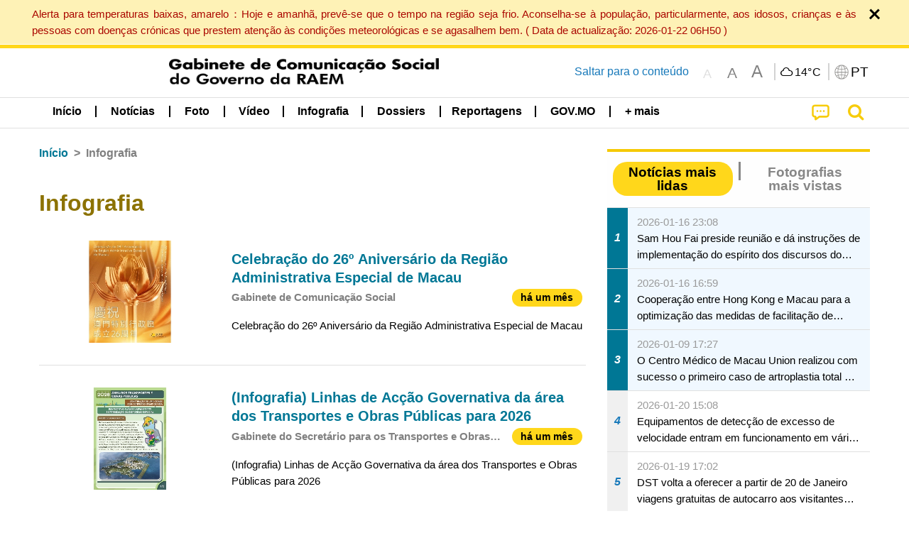

--- FILE ---
content_type: image/svg+xml
request_url: https://www.gcs.gov.mo/news/img/social_icons/t_gcspt.svg
body_size: 1352
content:
<?xml version="1.0" encoding="UTF-8"?>
<svg version="1.1" baseProfile="tiny" xmlns="http://www.w3.org/2000/svg" width="200" height="200">
<rect shape-rendering="optimizeSpeed"  x="0" y="0" width="200" height="200" fill="white" />
<rect shape-rendering="optimizeSpeed"  x="16" y="16" width="8" height="8" fill="black" />
<rect shape-rendering="optimizeSpeed"  x="24" y="16" width="8" height="8" fill="black" />
<rect shape-rendering="optimizeSpeed"  x="32" y="16" width="8" height="8" fill="black" />
<rect shape-rendering="optimizeSpeed"  x="40" y="16" width="8" height="8" fill="black" />
<rect shape-rendering="optimizeSpeed"  x="48" y="16" width="8" height="8" fill="black" />
<rect shape-rendering="optimizeSpeed"  x="56" y="16" width="8" height="8" fill="black" />
<rect shape-rendering="optimizeSpeed"  x="64" y="16" width="8" height="8" fill="black" />
<rect shape-rendering="optimizeSpeed"  x="80" y="16" width="8" height="8" fill="black" />
<rect shape-rendering="optimizeSpeed"  x="96" y="16" width="8" height="8" fill="black" />
<rect shape-rendering="optimizeSpeed"  x="112" y="16" width="8" height="8" fill="black" />
<rect shape-rendering="optimizeSpeed"  x="128" y="16" width="8" height="8" fill="black" />
<rect shape-rendering="optimizeSpeed"  x="136" y="16" width="8" height="8" fill="black" />
<rect shape-rendering="optimizeSpeed"  x="144" y="16" width="8" height="8" fill="black" />
<rect shape-rendering="optimizeSpeed"  x="152" y="16" width="8" height="8" fill="black" />
<rect shape-rendering="optimizeSpeed"  x="160" y="16" width="8" height="8" fill="black" />
<rect shape-rendering="optimizeSpeed"  x="168" y="16" width="8" height="8" fill="black" />
<rect shape-rendering="optimizeSpeed"  x="176" y="16" width="8" height="8" fill="black" />
<rect shape-rendering="optimizeSpeed"  x="16" y="24" width="8" height="8" fill="black" />
<rect shape-rendering="optimizeSpeed"  x="64" y="24" width="8" height="8" fill="black" />
<rect shape-rendering="optimizeSpeed"  x="96" y="24" width="8" height="8" fill="black" />
<rect shape-rendering="optimizeSpeed"  x="104" y="24" width="8" height="8" fill="black" />
<rect shape-rendering="optimizeSpeed"  x="128" y="24" width="8" height="8" fill="black" />
<rect shape-rendering="optimizeSpeed"  x="176" y="24" width="8" height="8" fill="black" />
<rect shape-rendering="optimizeSpeed"  x="16" y="32" width="8" height="8" fill="black" />
<rect shape-rendering="optimizeSpeed"  x="32" y="32" width="8" height="8" fill="black" />
<rect shape-rendering="optimizeSpeed"  x="40" y="32" width="8" height="8" fill="black" />
<rect shape-rendering="optimizeSpeed"  x="48" y="32" width="8" height="8" fill="black" />
<rect shape-rendering="optimizeSpeed"  x="64" y="32" width="8" height="8" fill="black" />
<rect shape-rendering="optimizeSpeed"  x="80" y="32" width="8" height="8" fill="black" />
<rect shape-rendering="optimizeSpeed"  x="88" y="32" width="8" height="8" fill="black" />
<rect shape-rendering="optimizeSpeed"  x="128" y="32" width="8" height="8" fill="black" />
<rect shape-rendering="optimizeSpeed"  x="144" y="32" width="8" height="8" fill="black" />
<rect shape-rendering="optimizeSpeed"  x="152" y="32" width="8" height="8" fill="black" />
<rect shape-rendering="optimizeSpeed"  x="160" y="32" width="8" height="8" fill="black" />
<rect shape-rendering="optimizeSpeed"  x="176" y="32" width="8" height="8" fill="black" />
<rect shape-rendering="optimizeSpeed"  x="16" y="40" width="8" height="8" fill="black" />
<rect shape-rendering="optimizeSpeed"  x="32" y="40" width="8" height="8" fill="black" />
<rect shape-rendering="optimizeSpeed"  x="40" y="40" width="8" height="8" fill="black" />
<rect shape-rendering="optimizeSpeed"  x="48" y="40" width="8" height="8" fill="black" />
<rect shape-rendering="optimizeSpeed"  x="64" y="40" width="8" height="8" fill="black" />
<rect shape-rendering="optimizeSpeed"  x="80" y="40" width="8" height="8" fill="black" />
<rect shape-rendering="optimizeSpeed"  x="88" y="40" width="8" height="8" fill="black" />
<rect shape-rendering="optimizeSpeed"  x="104" y="40" width="8" height="8" fill="black" />
<rect shape-rendering="optimizeSpeed"  x="112" y="40" width="8" height="8" fill="black" />
<rect shape-rendering="optimizeSpeed"  x="128" y="40" width="8" height="8" fill="black" />
<rect shape-rendering="optimizeSpeed"  x="144" y="40" width="8" height="8" fill="black" />
<rect shape-rendering="optimizeSpeed"  x="152" y="40" width="8" height="8" fill="black" />
<rect shape-rendering="optimizeSpeed"  x="160" y="40" width="8" height="8" fill="black" />
<rect shape-rendering="optimizeSpeed"  x="176" y="40" width="8" height="8" fill="black" />
<rect shape-rendering="optimizeSpeed"  x="16" y="48" width="8" height="8" fill="black" />
<rect shape-rendering="optimizeSpeed"  x="32" y="48" width="8" height="8" fill="black" />
<rect shape-rendering="optimizeSpeed"  x="40" y="48" width="8" height="8" fill="black" />
<rect shape-rendering="optimizeSpeed"  x="48" y="48" width="8" height="8" fill="black" />
<rect shape-rendering="optimizeSpeed"  x="64" y="48" width="8" height="8" fill="black" />
<rect shape-rendering="optimizeSpeed"  x="80" y="48" width="8" height="8" fill="black" />
<rect shape-rendering="optimizeSpeed"  x="128" y="48" width="8" height="8" fill="black" />
<rect shape-rendering="optimizeSpeed"  x="144" y="48" width="8" height="8" fill="black" />
<rect shape-rendering="optimizeSpeed"  x="152" y="48" width="8" height="8" fill="black" />
<rect shape-rendering="optimizeSpeed"  x="160" y="48" width="8" height="8" fill="black" />
<rect shape-rendering="optimizeSpeed"  x="176" y="48" width="8" height="8" fill="black" />
<rect shape-rendering="optimizeSpeed"  x="16" y="56" width="8" height="8" fill="black" />
<rect shape-rendering="optimizeSpeed"  x="64" y="56" width="8" height="8" fill="black" />
<rect shape-rendering="optimizeSpeed"  x="88" y="56" width="8" height="8" fill="black" />
<rect shape-rendering="optimizeSpeed"  x="96" y="56" width="8" height="8" fill="black" />
<rect shape-rendering="optimizeSpeed"  x="104" y="56" width="8" height="8" fill="black" />
<rect shape-rendering="optimizeSpeed"  x="128" y="56" width="8" height="8" fill="black" />
<rect shape-rendering="optimizeSpeed"  x="176" y="56" width="8" height="8" fill="black" />
<rect shape-rendering="optimizeSpeed"  x="16" y="64" width="8" height="8" fill="black" />
<rect shape-rendering="optimizeSpeed"  x="24" y="64" width="8" height="8" fill="black" />
<rect shape-rendering="optimizeSpeed"  x="32" y="64" width="8" height="8" fill="black" />
<rect shape-rendering="optimizeSpeed"  x="40" y="64" width="8" height="8" fill="black" />
<rect shape-rendering="optimizeSpeed"  x="48" y="64" width="8" height="8" fill="black" />
<rect shape-rendering="optimizeSpeed"  x="56" y="64" width="8" height="8" fill="black" />
<rect shape-rendering="optimizeSpeed"  x="64" y="64" width="8" height="8" fill="black" />
<rect shape-rendering="optimizeSpeed"  x="80" y="64" width="8" height="8" fill="black" />
<rect shape-rendering="optimizeSpeed"  x="96" y="64" width="8" height="8" fill="black" />
<rect shape-rendering="optimizeSpeed"  x="112" y="64" width="8" height="8" fill="black" />
<rect shape-rendering="optimizeSpeed"  x="128" y="64" width="8" height="8" fill="black" />
<rect shape-rendering="optimizeSpeed"  x="136" y="64" width="8" height="8" fill="black" />
<rect shape-rendering="optimizeSpeed"  x="144" y="64" width="8" height="8" fill="black" />
<rect shape-rendering="optimizeSpeed"  x="152" y="64" width="8" height="8" fill="black" />
<rect shape-rendering="optimizeSpeed"  x="160" y="64" width="8" height="8" fill="black" />
<rect shape-rendering="optimizeSpeed"  x="168" y="64" width="8" height="8" fill="black" />
<rect shape-rendering="optimizeSpeed"  x="176" y="64" width="8" height="8" fill="black" />
<rect shape-rendering="optimizeSpeed"  x="104" y="72" width="8" height="8" fill="black" />
<rect shape-rendering="optimizeSpeed"  x="16" y="80" width="8" height="8" fill="black" />
<rect shape-rendering="optimizeSpeed"  x="24" y="80" width="8" height="8" fill="black" />
<rect shape-rendering="optimizeSpeed"  x="32" y="80" width="8" height="8" fill="black" />
<rect shape-rendering="optimizeSpeed"  x="40" y="80" width="8" height="8" fill="black" />
<rect shape-rendering="optimizeSpeed"  x="64" y="80" width="8" height="8" fill="black" />
<rect shape-rendering="optimizeSpeed"  x="80" y="80" width="8" height="8" fill="black" />
<rect shape-rendering="optimizeSpeed"  x="88" y="80" width="8" height="8" fill="black" />
<rect shape-rendering="optimizeSpeed"  x="96" y="80" width="8" height="8" fill="black" />
<rect shape-rendering="optimizeSpeed"  x="120" y="80" width="8" height="8" fill="black" />
<rect shape-rendering="optimizeSpeed"  x="144" y="80" width="8" height="8" fill="black" />
<rect shape-rendering="optimizeSpeed"  x="152" y="80" width="8" height="8" fill="black" />
<rect shape-rendering="optimizeSpeed"  x="160" y="80" width="8" height="8" fill="black" />
<rect shape-rendering="optimizeSpeed"  x="176" y="80" width="8" height="8" fill="black" />
<rect shape-rendering="optimizeSpeed"  x="16" y="88" width="8" height="8" fill="black" />
<rect shape-rendering="optimizeSpeed"  x="24" y="88" width="8" height="8" fill="black" />
<rect shape-rendering="optimizeSpeed"  x="32" y="88" width="8" height="8" fill="black" />
<rect shape-rendering="optimizeSpeed"  x="40" y="88" width="8" height="8" fill="black" />
<rect shape-rendering="optimizeSpeed"  x="56" y="88" width="8" height="8" fill="black" />
<rect shape-rendering="optimizeSpeed"  x="80" y="88" width="8" height="8" fill="black" />
<rect shape-rendering="optimizeSpeed"  x="88" y="88" width="8" height="8" fill="black" />
<rect shape-rendering="optimizeSpeed"  x="96" y="88" width="8" height="8" fill="black" />
<rect shape-rendering="optimizeSpeed"  x="104" y="88" width="8" height="8" fill="black" />
<rect shape-rendering="optimizeSpeed"  x="112" y="88" width="8" height="8" fill="black" />
<rect shape-rendering="optimizeSpeed"  x="136" y="88" width="8" height="8" fill="black" />
<rect shape-rendering="optimizeSpeed"  x="144" y="88" width="8" height="8" fill="black" />
<rect shape-rendering="optimizeSpeed"  x="152" y="88" width="8" height="8" fill="black" />
<rect shape-rendering="optimizeSpeed"  x="176" y="88" width="8" height="8" fill="black" />
<rect shape-rendering="optimizeSpeed"  x="16" y="96" width="8" height="8" fill="black" />
<rect shape-rendering="optimizeSpeed"  x="32" y="96" width="8" height="8" fill="black" />
<rect shape-rendering="optimizeSpeed"  x="48" y="96" width="8" height="8" fill="black" />
<rect shape-rendering="optimizeSpeed"  x="56" y="96" width="8" height="8" fill="black" />
<rect shape-rendering="optimizeSpeed"  x="64" y="96" width="8" height="8" fill="black" />
<rect shape-rendering="optimizeSpeed"  x="80" y="96" width="8" height="8" fill="black" />
<rect shape-rendering="optimizeSpeed"  x="120" y="96" width="8" height="8" fill="black" />
<rect shape-rendering="optimizeSpeed"  x="136" y="96" width="8" height="8" fill="black" />
<rect shape-rendering="optimizeSpeed"  x="152" y="96" width="8" height="8" fill="black" />
<rect shape-rendering="optimizeSpeed"  x="160" y="96" width="8" height="8" fill="black" />
<rect shape-rendering="optimizeSpeed"  x="176" y="96" width="8" height="8" fill="black" />
<rect shape-rendering="optimizeSpeed"  x="32" y="104" width="8" height="8" fill="black" />
<rect shape-rendering="optimizeSpeed"  x="40" y="104" width="8" height="8" fill="black" />
<rect shape-rendering="optimizeSpeed"  x="72" y="104" width="8" height="8" fill="black" />
<rect shape-rendering="optimizeSpeed"  x="88" y="104" width="8" height="8" fill="black" />
<rect shape-rendering="optimizeSpeed"  x="104" y="104" width="8" height="8" fill="black" />
<rect shape-rendering="optimizeSpeed"  x="112" y="104" width="8" height="8" fill="black" />
<rect shape-rendering="optimizeSpeed"  x="136" y="104" width="8" height="8" fill="black" />
<rect shape-rendering="optimizeSpeed"  x="144" y="104" width="8" height="8" fill="black" />
<rect shape-rendering="optimizeSpeed"  x="152" y="104" width="8" height="8" fill="black" />
<rect shape-rendering="optimizeSpeed"  x="168" y="104" width="8" height="8" fill="black" />
<rect shape-rendering="optimizeSpeed"  x="16" y="112" width="8" height="8" fill="black" />
<rect shape-rendering="optimizeSpeed"  x="56" y="112" width="8" height="8" fill="black" />
<rect shape-rendering="optimizeSpeed"  x="64" y="112" width="8" height="8" fill="black" />
<rect shape-rendering="optimizeSpeed"  x="88" y="112" width="8" height="8" fill="black" />
<rect shape-rendering="optimizeSpeed"  x="96" y="112" width="8" height="8" fill="black" />
<rect shape-rendering="optimizeSpeed"  x="112" y="112" width="8" height="8" fill="black" />
<rect shape-rendering="optimizeSpeed"  x="128" y="112" width="8" height="8" fill="black" />
<rect shape-rendering="optimizeSpeed"  x="136" y="112" width="8" height="8" fill="black" />
<rect shape-rendering="optimizeSpeed"  x="168" y="112" width="8" height="8" fill="black" />
<rect shape-rendering="optimizeSpeed"  x="80" y="120" width="8" height="8" fill="black" />
<rect shape-rendering="optimizeSpeed"  x="96" y="120" width="8" height="8" fill="black" />
<rect shape-rendering="optimizeSpeed"  x="112" y="120" width="8" height="8" fill="black" />
<rect shape-rendering="optimizeSpeed"  x="128" y="120" width="8" height="8" fill="black" />
<rect shape-rendering="optimizeSpeed"  x="144" y="120" width="8" height="8" fill="black" />
<rect shape-rendering="optimizeSpeed"  x="160" y="120" width="8" height="8" fill="black" />
<rect shape-rendering="optimizeSpeed"  x="168" y="120" width="8" height="8" fill="black" />
<rect shape-rendering="optimizeSpeed"  x="16" y="128" width="8" height="8" fill="black" />
<rect shape-rendering="optimizeSpeed"  x="24" y="128" width="8" height="8" fill="black" />
<rect shape-rendering="optimizeSpeed"  x="32" y="128" width="8" height="8" fill="black" />
<rect shape-rendering="optimizeSpeed"  x="40" y="128" width="8" height="8" fill="black" />
<rect shape-rendering="optimizeSpeed"  x="48" y="128" width="8" height="8" fill="black" />
<rect shape-rendering="optimizeSpeed"  x="56" y="128" width="8" height="8" fill="black" />
<rect shape-rendering="optimizeSpeed"  x="64" y="128" width="8" height="8" fill="black" />
<rect shape-rendering="optimizeSpeed"  x="88" y="128" width="8" height="8" fill="black" />
<rect shape-rendering="optimizeSpeed"  x="96" y="128" width="8" height="8" fill="black" />
<rect shape-rendering="optimizeSpeed"  x="104" y="128" width="8" height="8" fill="black" />
<rect shape-rendering="optimizeSpeed"  x="136" y="128" width="8" height="8" fill="black" />
<rect shape-rendering="optimizeSpeed"  x="144" y="128" width="8" height="8" fill="black" />
<rect shape-rendering="optimizeSpeed"  x="152" y="128" width="8" height="8" fill="black" />
<rect shape-rendering="optimizeSpeed"  x="16" y="136" width="8" height="8" fill="black" />
<rect shape-rendering="optimizeSpeed"  x="64" y="136" width="8" height="8" fill="black" />
<rect shape-rendering="optimizeSpeed"  x="88" y="136" width="8" height="8" fill="black" />
<rect shape-rendering="optimizeSpeed"  x="96" y="136" width="8" height="8" fill="black" />
<rect shape-rendering="optimizeSpeed"  x="104" y="136" width="8" height="8" fill="black" />
<rect shape-rendering="optimizeSpeed"  x="120" y="136" width="8" height="8" fill="black" />
<rect shape-rendering="optimizeSpeed"  x="152" y="136" width="8" height="8" fill="black" />
<rect shape-rendering="optimizeSpeed"  x="160" y="136" width="8" height="8" fill="black" />
<rect shape-rendering="optimizeSpeed"  x="168" y="136" width="8" height="8" fill="black" />
<rect shape-rendering="optimizeSpeed"  x="176" y="136" width="8" height="8" fill="black" />
<rect shape-rendering="optimizeSpeed"  x="16" y="144" width="8" height="8" fill="black" />
<rect shape-rendering="optimizeSpeed"  x="32" y="144" width="8" height="8" fill="black" />
<rect shape-rendering="optimizeSpeed"  x="40" y="144" width="8" height="8" fill="black" />
<rect shape-rendering="optimizeSpeed"  x="48" y="144" width="8" height="8" fill="black" />
<rect shape-rendering="optimizeSpeed"  x="64" y="144" width="8" height="8" fill="black" />
<rect shape-rendering="optimizeSpeed"  x="88" y="144" width="8" height="8" fill="black" />
<rect shape-rendering="optimizeSpeed"  x="104" y="144" width="8" height="8" fill="black" />
<rect shape-rendering="optimizeSpeed"  x="136" y="144" width="8" height="8" fill="black" />
<rect shape-rendering="optimizeSpeed"  x="144" y="144" width="8" height="8" fill="black" />
<rect shape-rendering="optimizeSpeed"  x="152" y="144" width="8" height="8" fill="black" />
<rect shape-rendering="optimizeSpeed"  x="160" y="144" width="8" height="8" fill="black" />
<rect shape-rendering="optimizeSpeed"  x="168" y="144" width="8" height="8" fill="black" />
<rect shape-rendering="optimizeSpeed"  x="16" y="152" width="8" height="8" fill="black" />
<rect shape-rendering="optimizeSpeed"  x="32" y="152" width="8" height="8" fill="black" />
<rect shape-rendering="optimizeSpeed"  x="40" y="152" width="8" height="8" fill="black" />
<rect shape-rendering="optimizeSpeed"  x="48" y="152" width="8" height="8" fill="black" />
<rect shape-rendering="optimizeSpeed"  x="64" y="152" width="8" height="8" fill="black" />
<rect shape-rendering="optimizeSpeed"  x="80" y="152" width="8" height="8" fill="black" />
<rect shape-rendering="optimizeSpeed"  x="96" y="152" width="8" height="8" fill="black" />
<rect shape-rendering="optimizeSpeed"  x="112" y="152" width="8" height="8" fill="black" />
<rect shape-rendering="optimizeSpeed"  x="128" y="152" width="8" height="8" fill="black" />
<rect shape-rendering="optimizeSpeed"  x="152" y="152" width="8" height="8" fill="black" />
<rect shape-rendering="optimizeSpeed"  x="168" y="152" width="8" height="8" fill="black" />
<rect shape-rendering="optimizeSpeed"  x="16" y="160" width="8" height="8" fill="black" />
<rect shape-rendering="optimizeSpeed"  x="32" y="160" width="8" height="8" fill="black" />
<rect shape-rendering="optimizeSpeed"  x="40" y="160" width="8" height="8" fill="black" />
<rect shape-rendering="optimizeSpeed"  x="48" y="160" width="8" height="8" fill="black" />
<rect shape-rendering="optimizeSpeed"  x="64" y="160" width="8" height="8" fill="black" />
<rect shape-rendering="optimizeSpeed"  x="80" y="160" width="8" height="8" fill="black" />
<rect shape-rendering="optimizeSpeed"  x="104" y="160" width="8" height="8" fill="black" />
<rect shape-rendering="optimizeSpeed"  x="112" y="160" width="8" height="8" fill="black" />
<rect shape-rendering="optimizeSpeed"  x="120" y="160" width="8" height="8" fill="black" />
<rect shape-rendering="optimizeSpeed"  x="128" y="160" width="8" height="8" fill="black" />
<rect shape-rendering="optimizeSpeed"  x="152" y="160" width="8" height="8" fill="black" />
<rect shape-rendering="optimizeSpeed"  x="160" y="160" width="8" height="8" fill="black" />
<rect shape-rendering="optimizeSpeed"  x="16" y="168" width="8" height="8" fill="black" />
<rect shape-rendering="optimizeSpeed"  x="64" y="168" width="8" height="8" fill="black" />
<rect shape-rendering="optimizeSpeed"  x="80" y="168" width="8" height="8" fill="black" />
<rect shape-rendering="optimizeSpeed"  x="112" y="168" width="8" height="8" fill="black" />
<rect shape-rendering="optimizeSpeed"  x="120" y="168" width="8" height="8" fill="black" />
<rect shape-rendering="optimizeSpeed"  x="128" y="168" width="8" height="8" fill="black" />
<rect shape-rendering="optimizeSpeed"  x="136" y="168" width="8" height="8" fill="black" />
<rect shape-rendering="optimizeSpeed"  x="144" y="168" width="8" height="8" fill="black" />
<rect shape-rendering="optimizeSpeed"  x="152" y="168" width="8" height="8" fill="black" />
<rect shape-rendering="optimizeSpeed"  x="176" y="168" width="8" height="8" fill="black" />
<rect shape-rendering="optimizeSpeed"  x="16" y="176" width="8" height="8" fill="black" />
<rect shape-rendering="optimizeSpeed"  x="24" y="176" width="8" height="8" fill="black" />
<rect shape-rendering="optimizeSpeed"  x="32" y="176" width="8" height="8" fill="black" />
<rect shape-rendering="optimizeSpeed"  x="40" y="176" width="8" height="8" fill="black" />
<rect shape-rendering="optimizeSpeed"  x="48" y="176" width="8" height="8" fill="black" />
<rect shape-rendering="optimizeSpeed"  x="56" y="176" width="8" height="8" fill="black" />
<rect shape-rendering="optimizeSpeed"  x="64" y="176" width="8" height="8" fill="black" />
<rect shape-rendering="optimizeSpeed"  x="80" y="176" width="8" height="8" fill="black" />
<rect shape-rendering="optimizeSpeed"  x="88" y="176" width="8" height="8" fill="black" />
<rect shape-rendering="optimizeSpeed"  x="96" y="176" width="8" height="8" fill="black" />
<rect shape-rendering="optimizeSpeed"  x="104" y="176" width="8" height="8" fill="black" />
<rect shape-rendering="optimizeSpeed"  x="120" y="176" width="8" height="8" fill="black" />
<rect shape-rendering="optimizeSpeed"  x="128" y="176" width="8" height="8" fill="black" />
<rect shape-rendering="optimizeSpeed"  x="136" y="176" width="8" height="8" fill="black" />
<rect shape-rendering="optimizeSpeed"  x="160" y="176" width="8" height="8" fill="black" /></svg>

--- FILE ---
content_type: image/svg+xml
request_url: https://www.gcs.gov.mo/news/img/gcsLogoBannerS.svg
body_size: 20477
content:
<?xml version="1.0" encoding="utf-8"?>
<!-- Generator: Adobe Illustrator 19.2.1, SVG Export Plug-In . SVG Version: 6.00 Build 0)  -->
<svg version="1.1" id="Layer_1" xmlns="http://www.w3.org/2000/svg" xmlns:xlink="http://www.w3.org/1999/xlink" x="0px" y="0px"
	 viewBox="0 0 318 71" style="enable-background:new 0 0 318 71;" xml:space="preserve">
<style type="text/css">
	.st0{fill:#231815;}
	.st1{fill:#FDD000;}
	.st2{fill:#040000;}
	.st3{fill:#DCDCDC;}
</style>
<g>
	<g>
		<path class="st0" d="M109.1,18h1.5c-0.1,3.3-1.3,5.8-3.6,7.3v-2C108.4,22,109.1,20.2,109.1,18z M107.1,10.8
			c1.6,0.3,2.8,0.7,3.6,1.3v1.7c-0.8-0.5-2-1-3.6-1.4V10.8z M107.1,14.2c1.5,0.3,2.7,0.8,3.5,1.5v1.7c-0.8-0.6-1.9-1.1-3.5-1.6V14.2
			z M110.8,20.8h4.8l0-0.6h1.5v0.6h4.6v1.5h-4.4c0.9,1.1,2.3,1.8,4.4,2v1.5c-2.4-0.2-4.1-1-5.3-2.4c-1,1.2-2.9,2-5.7,2.2v-1.5
			c2.6-0.2,4.1-0.8,4.6-1.8h-4.5V20.8z M115.6,10.3h1.8c-0.2,0.4-0.4,0.7-0.6,1h1.2c2.1,0.1,3.1,1.5,3.2,4c0,1.9,0,3.4-0.1,4.7h-1.6
			c0.1-1.5,0.2-3,0.2-4.5c0-1.9-0.6-2.8-1.7-3h-4.9v7.4h-1.5v-8.8h3.4C115.2,11,115.4,10.7,115.6,10.3z M113.9,15h1.1
			c0.1,0.4,0.2,0.9,0.3,1.3h0.5v-1.5h1.3v1.5h0.4c0.1-0.5,0.2-0.9,0.3-1.4h1.1c-0.1,0.5-0.2,1-0.3,1.4h0.5v1.2h-0.7
			c0.1,0.3,0.3,0.6,0.6,0.9v1.4c-0.8-0.5-1.4-1.2-1.7-2.2H117v2.1h-1.3v-2.1h-0.3c-0.4,1.2-1,2-1.7,2.3v-1.4c0.3-0.2,0.5-0.5,0.7-1
			h-0.7v-1.2h0.5C114.1,15.9,114,15.5,113.9,15z M118.8,13.4v1.1c-1.4,0.1-3,0.1-5,0.1v-1.1C115.2,13.5,116.9,13.4,118.8,13.4z"/>
		<path class="st0" d="M124.9,10.7h3.9c1,0,1.8,0.3,2.2,1c0.5,0.8,0.7,1.5,0.7,2.3c0,0.9-0.2,1.7-0.7,2.2c-0.6,0.7-1.3,1.1-2.1,1.1
			h-2.4v8.1h-1.7L124.9,10.7z M126.5,13.4h3.3c-0.2-0.7-0.7-1.1-1.4-1.2h-1.9V13.4z M126.5,16h1.9c0.8,0,1.3-0.4,1.5-1.2h-3.4V16z
			 M132.5,10.7h3.7c0.8,0,1.5,0.3,1.9,0.9c0.4,0.5,0.6,1.1,0.6,1.8c0.2,1.6,0.3,3.2,0.3,4.8c0,2-0.2,3.6-0.5,4.7
			c-0.1,0.6-0.5,1.1-1,1.5c-0.6,0.5-1.2,0.8-1.8,0.8h-2.6v-1.6h2.1c0.8,0,1.4-0.4,1.8-1.2c0.2-0.3,0.3-1.7,0.3-4.2c0-0.3,0-0.7,0-1
			h-4.9V10.7z M137,13.3c0-0.3-0.1-0.5-0.3-0.8c-0.2-0.2-0.5-0.3-0.9-0.3l-1.8,0v1.1H137z M134.1,14.8V16h3.2c0-0.4-0.1-0.8-0.1-1.2
			H134.1z"/>
		<path class="st0" d="M143.9,14.1c-0.3,1.8-1,3.1-1.9,4v-2.4c0.5-1,0.7-2.7,0.7-5h1.5c0,0.6,0,1.3-0.1,1.8h0.8v-2.1h1.6v2.1h1.4
			v1.6h-1.4v4.4c0.4-0.1,0.8-0.3,1.2-0.4v1.7c-0.3,0.1-0.8,0.3-1.2,0.4v5.4h-1.6v-5c-0.8,0.2-1.7,0.4-2.8,0.5v-1.7
			c0.9-0.2,1.9-0.4,2.8-0.6v-4.8H143.9z M148.3,18.5h5.2c0-0.3,0-0.6-0.1-0.9h1.7c0,0.3,0,0.6,0.1,0.9h1.4V20h-1.4
			c0,0.8,0,1.6,0,2.6c0,0.9-0.2,1.6-0.5,2.1c-0.4,0.5-0.8,0.7-1.5,0.7h-1.6v-1.6h1.1c0.5,0,0.8-0.5,0.8-1.4c0-0.9,0-1.8,0-2.5h-5.3
			V18.5z M148.6,15.5h3v-1.8h-3.3V12h3.3v-1.7h1.6V12h3.3v1.6h-3.3v1.8h3v1.6h-7.6V15.5z M149.1,20.7h1.5c0.3,1.3,0.5,2.6,0.6,3.8
			h-1.5C149.7,23.4,149.4,22.1,149.1,20.7z"/>
		<path class="st0" d="M164.9,10.7c0.9,0,1.6,0.4,2,0.9c0.4,0.5,0.6,1.2,0.7,1.9c0,1-0.3,1.7-0.8,2.2c-0.5,0.5-1.3,0.8-2.3,0.9h-1.4
			c0,0.3,0,0.6,0,0.9h2.2c0.5,0,0.9,0.2,1.2,0.5c0.3,0.3,0.6,0.6,0.7,1c0.1,0.7,0.2,1.8,0.2,3.3c0,1-0.2,1.8-0.6,2.3
			c-0.4,0.5-0.9,0.8-1.6,0.9c-1.2,0-2.1,0-2.8-0.1v-1.6c0.7,0.1,1.5,0.1,2.5,0.1c0.5,0,0.8-0.5,0.9-1.5c0-1.2,0-2,0-2.6
			c-0.1-0.4-0.4-0.7-0.9-0.7h-1.8c-0.4,2.9-1.5,5.1-3.3,6.6v-2.2c1.3-1.5,1.9-3.8,1.9-6.8h-1.3v-5.9H164.9z M161.8,15.1h2.8
			c0.4,0,0.7-0.1,1-0.4c0.3-0.3,0.4-0.7,0.4-1.1c0-0.4-0.1-0.7-0.4-1c-0.2-0.2-0.5-0.3-1-0.4h-2.8V15.1z M171.8,10.3h1.8
			c0.1,1.7,0.2,5.8,0.2,12.2c-0.1,1-0.3,1.6-0.7,2c-0.5,0.6-1.1,0.9-1.9,0.9c-0.9,0-2-0.1-3.1-0.2v-1.6c0.7,0.1,1.7,0.2,2.8,0.2
			c0.8,0,1.2-0.7,1.2-2.2C172.1,15.4,172,11.6,171.8,10.3z M168.6,10.7h1.7v12.2h-1.7V10.7z"/>
		<path class="st0" d="M180.5,10.4h1.8c-1.2,2.5-2.9,4.2-5.2,5.2v-1.8C178.4,13.1,179.5,11.9,180.5,10.4z M179.2,18.4
			c-0.7,0.5-1.4,0.9-2.2,1.3v-1.9c1.7-1,3.2-2.5,4.4-4.5h1.8c-0.6,1.3-1.4,2.5-2.2,3.5v8.9h-1.7V18.4z M183,14.8h8.8v1.6H190
			c0,1,0.1,2.6,0.1,4.6c0,1.3-0.1,2.2-0.3,2.7c-0.3,1-1.2,1.6-2.6,1.7c-1.5,0-2.7-0.1-3.5-0.3v-1.5c1.2,0.2,2.3,0.3,3.2,0.3
			c0.6,0,1-0.3,1.3-0.7c0.1-0.3,0.2-1,0.2-2.1c0-2.1,0-3.7-0.1-4.7H183V14.8z M183.5,10.9h7.8v1.6h-7.8V10.9z"/>
		<path class="st0" d="M200,18.4v5c0.6,0,1.2-0.1,1.9-0.2v1.7c-2,0.2-4.4,0.3-7.3,0.4v-1.7c0.4,0,0.8,0,1.1,0v-9.8h1.5v9.7
			c0.4,0,0.8,0,1.2-0.1V12.8h-3.6v-1.6h7.2v1.6h-2v4h1.7v1.6H200z M208.3,13.3c-0.1,3.3-0.6,5.9-1.6,8c0.7,1,1.5,1.9,2.5,2.5v2
			c-1.4-0.7-2.5-1.7-3.5-2.9c-0.9,1.3-2,2.3-3.3,3V24c1-0.6,1.7-1.5,2.4-2.6c-0.8-1.5-1.3-3.2-1.6-5.2c-0.3,0.6-0.7,1.1-1.2,1.5
			l0-2.9c0.6-1.1,0.9-2.6,0.9-4.5h1.6c0,0.5,0,1-0.1,1.4h4.7v1.6H208.3z M204.5,13.3c0.1,2.5,0.5,4.5,1.2,6.2c0.6-1.7,1-3.8,1.1-6.2
			H204.5z"/>
		<path class="st0" d="M226.3,11l0,1.6h-11.9v9.7c0,0.6,0.4,1,1.3,1.1c3.7,0,7.3,0,10.8-0.1V25c-3.4,0-6.9,0.1-10.5,0.1
			c-2.2-0.1-3.2-1-3.3-2.5V11H226.3z M218.4,18.3c1.3,0.1,2,0.8,2,2.1c0,1.4-0.6,2.2-1.7,2.3h-3.6v-4.4H218.4z M223.5,13.3
			c1.4,0.1,2.1,0.7,2.1,2c0,1.3-0.6,2.1-1.8,2.2h-7.7v-4.2H223.5z M216.7,21.4h1.6c0.4-0.1,0.5-0.4,0.5-1c0-0.6-0.2-0.9-0.7-1
			l-1.5,0V21.4z M217.7,16.2h5.7c0.4,0,0.6-0.3,0.6-0.8c0-0.5-0.2-0.8-0.7-0.8l-5.6,0V16.2z M224.3,18.3c1.4,0.1,2.1,0.8,2.1,2.1
			c0,1.4-0.6,2.2-1.8,2.3H221v-4.4H224.3z M222.6,21.4h1.7c0.4-0.1,0.6-0.4,0.6-1c0-0.6-0.2-0.9-0.7-1l-1.5,0V21.4z"/>
		<path class="st0" d="M235,18.4v5c0.6,0,1.2-0.1,1.9-0.2v1.7c-2,0.2-4.4,0.3-7.3,0.4v-1.7c0.4,0,0.8,0,1.1,0v-9.8h1.5v9.7
			c0.4,0,0.8,0,1.2-0.1V12.8h-3.6v-1.6h7.2v1.6h-2v4h1.7v1.6H235z M243.3,13.3c-0.1,3.3-0.6,5.9-1.6,8c0.7,1,1.5,1.9,2.5,2.5v2
			c-1.4-0.7-2.5-1.7-3.5-2.9c-0.9,1.3-2,2.3-3.3,3V24c1-0.6,1.7-1.5,2.4-2.6c-0.8-1.5-1.3-3.2-1.6-5.2c-0.3,0.6-0.7,1.1-1.2,1.5
			l0-2.9c0.6-1.1,0.9-2.6,0.9-4.5h1.6c0,0.5,0,1-0.1,1.4h4.7v1.6H243.3z M239.5,13.3c0.1,2.5,0.5,4.5,1.2,6.2c0.6-1.7,1-3.8,1.1-6.2
			H239.5z"/>
		<path class="st0" d="M253.9,10.4h1.8v1.2l5.7,0v1.6l-11.9,0c0,0.8,0,1.7,0,2.5c-0.1,3.4-0.3,6.7-0.6,9.7l-1.8,0
			c0.5-3.2,0.7-6.6,0.7-10.2c0-1.1,0-2.3,0-3.7h6.1V10.4z M252.3,14h1.6c-0.3,1.1-0.7,2-1.1,2.9v8.9h-1.6V19
			c-0.4,0.4-0.8,0.8-1.2,1.1v-2C251,17.1,251.7,15.8,252.3,14z M253.7,15.5h4.6c0-0.6,0-1.1,0-1.4h1.6c0,0.4,0,0.8,0.1,1.4h1.7V17
			h-1.6c0,1.2,0,2.6,0,4.3c0,1.2-0.1,2.1-0.2,2.6c-0.2,1-0.9,1.5-2.1,1.6c-1.2,0-2.1-0.1-2.8-0.3v-1.5c0.9,0.2,1.7,0.2,2.3,0.2
			c0.4,0,0.7-0.2,0.9-0.6c0.1-0.3,0.1-0.9,0.1-2c0-1.7,0-3.1,0-4.3h-4.6V15.5z M254.3,18h1.5c0.4,1.3,0.6,3,0.8,4.9h-1.5
			C254.9,21.3,254.6,19.6,254.3,18z"/>
		<path class="st0" d="M267.5,10.3h1.7v1h2.8v1.6h-0.8c-0.1,0.8-0.2,1.6-0.3,2.3h1.2v1.6h-2.9v1.1h2.9v1.6h-0.7
			c0.1,1.4,0.3,2.5,0.6,3.5v2.7c-1-1.3-1.7-3.3-1.9-6.2h-0.8v6.3h-1.6v-6.3h-0.8c-0.1,2.8-0.8,4.9-1.9,6.2l0-2.4
			c0.3-1,0.5-2.3,0.5-3.8h-0.8v-1.6h2.9v-1.1h-3.1v-1.6h1.4c-0.1-0.8-0.1-1.5-0.2-2.3h-1v-1.6h3V10.3z M267.3,15.2h2.1
			c0.1-0.8,0.2-1.5,0.3-2.3h-2.6C267.2,13.7,267.3,14.4,267.3,15.2z M279.3,10.5l0,1.6c-1.5,0.1-3.2,0.2-5.1,0.2v2h5.1v1.6h-1.5v9.9
			h-1.6v-9.9h-2v0.8c0,3.5-0.1,6.4-0.2,8.9h-1.6c0.1-1.8,0.2-4.7,0.2-8.6v-6.2C275.1,10.8,277.3,10.7,279.3,10.5z"/>
		<path class="st0" d="M282.3,10.6h3.9c1,0,1.7,0.3,2.1,0.9c0.5,0.6,0.7,1.3,0.7,2c0,0.8-0.2,1.5-0.7,2c-0.6,0.6-1.2,0.9-2,1h-2.4
			v9.1h-1.6L282.3,10.6z M283.9,13h3.4c-0.2-0.6-0.6-0.9-1.4-1h-2V13z M283.9,15.2h1.9c0.8,0,1.3-0.3,1.5-0.9h-3.4V15.2z
			 M284.9,17.2h8.6v1.4h-1.1v7h-1.5v-1.2c-1.6,0.1-3.6,0.2-6.1,0.3v-1.3c0.3,0,0.7,0,1,0v-4.7h-0.9V17.2z M287.2,19.3h3.7v-0.7h-3.7
			V19.3z M287.2,21.1h3.7v-0.7h-3.7V21.1z M287.2,23.2c1.3-0.1,2.5-0.1,3.7-0.3v-0.6h-3.7V23.2z M289.7,10.6h4
			c0.8,0,1.5,0.3,1.9,0.9c0.4,0.5,0.6,1.1,0.6,1.8c0.1,1.6,0.2,3.3,0.2,4.9c0,2.1-0.1,3.7-0.3,4.8c-0.1,0.6-0.3,1.1-0.6,1.5
			c-0.4,0.5-0.7,0.8-1.1,0.8h-1.6V24h0.9c0.4,0,0.7-0.4,0.8-1.2c0.1-0.3,0.2-1.7,0.2-4.3c0-0.7,0-1.3,0-1.9h-5V10.6z M291.3,12.9
			h3.2c-0.1-0.2-0.1-0.4-0.2-0.6c-0.2-0.3-0.5-0.4-0.9-0.4l-2.1,0V12.9z M294.7,15.1c0-0.3,0-0.6-0.1-1h-3.3v1H294.7z"/>
		<path class="st0" d="M302.1,15.5c0,0.3,0,0.6,0,0.9h8.4c1.1,0.1,2,0.5,2.7,1.3c0.6,0.8,0.9,1.9,0.9,3.5c0,2.9-1.5,4.3-4.4,4.3
			c-1,0-2,0-2.9-0.1v-1.6c0.8,0.1,1.7,0.2,2.9,0.2c1.8,0,2.7-1,2.7-2.9c0-1.9-0.8-2.9-2.3-3H302c-0.1,2.8-0.3,5.3-0.5,7.5h-1.6
			c0.4-3.1,0.5-6.7,0.6-10.6v-4h10.5c0.8,0,1.4,0.2,1.8,0.7c0.4,0.4,0.6,0.9,0.6,1.5c0,0.7-0.2,1.3-0.6,1.7c-0.4,0.4-1,0.7-1.8,0.8
			H302.1z M302.1,12.3c0,0.6,0,1.1,0,1.7h8.6c0.6,0,0.9-0.3,1-0.8c0-0.5-0.4-0.8-1.2-0.9H302.1z M308.8,18.8c0.6,0,1.1,0.2,1.5,0.6
			c0.4,0.4,0.6,0.8,0.6,1.4c0,0.7-0.2,1.2-0.5,1.6c-0.3,0.4-0.8,0.6-1.4,0.6h-5.8v-4.2H308.8z M304.8,21.6h3.8
			c0.5,0,0.7-0.3,0.7-0.8c0-0.5-0.3-0.7-0.8-0.7h-3.7V21.6z"/>
	</g>
	<g>
		<path class="st0" d="M110.7,44.2c-1.3,0-2.4-0.5-3.1-1.6c-0.8-1.1-1.1-2.6-1.1-4.5c0-1.8,0.4-3.2,1.2-4.3s1.8-1.6,3.2-1.6
			c1.1,0,2,0.2,2.5,0.7l-0.5,1.3c-0.2-0.1-0.4-0.3-0.7-0.3c-0.3-0.1-0.6-0.1-1.1-0.1c-0.8,0-1.4,0.4-1.9,1.1
			c-0.5,0.8-0.7,1.9-0.7,3.3c0,1.3,0.2,2.4,0.6,3.2c0.4,0.9,0.9,1.3,1.7,1.3c0.3,0,0.5,0,0.6,0c0.1,0,0.2-0.1,0.4-0.1v-3.8h-1.4
			v-1.4h3.2v6.2c-0.3,0.2-0.7,0.4-1.1,0.5C111.9,44.1,111.3,44.2,110.7,44.2z"/>
		<path class="st0" d="M118.3,44.2c-1,0-1.8-0.2-2.3-0.7s-0.8-1.2-0.8-2.1c0-1.1,0.4-1.9,1.1-2.4c0.7-0.5,1.8-0.8,3.1-1v-0.4
			c0-0.5-0.1-0.9-0.4-1.1c-0.3-0.3-0.6-0.4-1.1-0.4c-0.4,0-0.7,0-1,0.1c-0.3,0.1-0.6,0.2-0.9,0.4l-0.4-1.2c0.3-0.2,0.7-0.4,1.1-0.5
			c0.4-0.1,0.9-0.2,1.5-0.2c0.9,0,1.6,0.3,2.1,0.8c0.5,0.5,0.8,1.3,0.8,2.4v5.6c-0.3,0.2-0.7,0.4-1.2,0.5S118.9,44.2,118.3,44.2z
			 M119.3,39.1c-0.9,0.1-1.5,0.4-1.9,0.7c-0.4,0.3-0.6,0.8-0.6,1.6c0,1.1,0.5,1.6,1.5,1.6c0.2,0,0.4,0,0.6-0.1
			c0.2,0,0.3-0.1,0.4-0.2V39.1z"/>
		<path class="st0" d="M125.6,44.2c-0.6,0-1.1-0.1-1.5-0.2c-0.4-0.1-0.7-0.3-1-0.5V30.7h1.8V35c0.3-0.2,0.8-0.3,1.4-0.3
			c0.9,0,1.6,0.4,2.2,1.2c0.5,0.8,0.8,1.9,0.8,3.3c0,1.6-0.3,2.8-0.9,3.7C127.7,43.7,126.8,44.2,125.6,44.2z M125.8,36
			c-0.2,0-0.4,0-0.5,0c-0.1,0-0.3,0.1-0.4,0.2v6.5c0.2,0.1,0.5,0.2,0.8,0.2c0.6,0,1.1-0.3,1.4-0.9c0.3-0.6,0.4-1.5,0.4-2.6
			c0-1-0.1-1.8-0.4-2.4S126.4,36,125.8,36z"/>
		<path class="st0" d="M131.9,33.2c-0.3,0-0.5-0.1-0.7-0.3c-0.2-0.2-0.3-0.4-0.3-0.7c0-0.3,0.1-0.5,0.3-0.7c0.2-0.2,0.4-0.3,0.7-0.3
			c0.3,0,0.5,0.1,0.7,0.3s0.3,0.4,0.3,0.7c0,0.3-0.1,0.5-0.3,0.7C132.5,33.1,132.2,33.2,131.9,33.2z M131,44v-9.2h1.8V44H131z"/>
		<path class="st0" d="M139.1,44v-6.5c0-1-0.4-1.4-1.3-1.4c-0.3,0-0.5,0-0.6,0s-0.3,0.1-0.5,0.2V44h-1.8v-8.7c0.8-0.5,1.8-0.7,3-0.7
			c1,0,1.8,0.2,2.3,0.7c0.5,0.4,0.8,1.2,0.8,2.1V44H139.1z"/>
		<path class="st0" d="M144.4,40.2c0,0.8,0.2,1.4,0.6,1.9c0.4,0.4,0.9,0.7,1.5,0.7c0.4,0,0.8-0.1,1.1-0.2c0.3-0.1,0.6-0.2,0.8-0.4
			l0.4,1.3c-0.3,0.2-0.6,0.4-1.1,0.5c-0.4,0.1-0.9,0.2-1.5,0.2c-1.1,0-2-0.4-2.6-1.2c-0.6-0.8-1-2-1-3.6c0-1.4,0.3-2.6,0.9-3.4
			c0.6-0.9,1.4-1.3,2.4-1.3c1.1,0,1.8,0.4,2.4,1.3c0.5,0.8,0.8,2.1,0.8,3.7L144.4,40.2z M145.9,36c-0.5,0-0.8,0.3-1.1,0.8
			c-0.3,0.5-0.4,1.3-0.4,2.2l2.9-0.4C147.2,36.9,146.8,36,145.9,36z"/>
		<path class="st0" d="M153.3,44.1c-0.7,0-1.2-0.2-1.6-0.6s-0.6-1-0.6-1.8v-5.4h-0.8v-1.3h0.8v-2l1.8-0.6v2.6h1.3v1.3H153v5.3
			c0,0.4,0.1,0.7,0.2,0.9c0.1,0.2,0.4,0.3,0.6,0.3c0.2,0,0.3,0,0.5-0.1v1.3c-0.1,0-0.3,0.1-0.5,0.1
			C153.6,44.1,153.4,44.1,153.3,44.1z"/>
		<path class="st0" d="M157.3,40.2c0,0.8,0.2,1.4,0.6,1.9c0.4,0.4,0.9,0.7,1.5,0.7c0.4,0,0.8-0.1,1.1-0.2c0.3-0.1,0.6-0.2,0.8-0.4
			l0.4,1.3c-0.3,0.2-0.6,0.4-1.1,0.5c-0.4,0.1-0.9,0.2-1.5,0.2c-1.1,0-2-0.4-2.6-1.2c-0.6-0.8-1-2-1-3.6c0-1.4,0.3-2.6,0.9-3.4
			c0.6-0.9,1.4-1.3,2.4-1.3c1.1,0,1.8,0.4,2.4,1.3c0.5,0.8,0.8,2.1,0.8,3.7L157.3,40.2z M158.8,36c-0.5,0-0.8,0.3-1.1,0.8
			c-0.3,0.5-0.4,1.3-0.4,2.2l2.9-0.4C160.1,36.9,159.7,36,158.8,36z"/>
		<path class="st0" d="M172.5,44.2c-1.2,0-2-0.4-2.7-1.2c-0.6-0.8-0.9-2-0.9-3.4c0-1.5,0.3-2.6,0.9-3.5c0.6-0.9,1.4-1.3,2.4-1.3
			c0.2,0,0.4,0,0.6,0s0.3,0.1,0.5,0.1v-4.2h1.8v12.8c-0.3,0.2-0.7,0.4-1.1,0.5C173.7,44.1,173.1,44.2,172.5,44.2z M173.4,36.1
			c-0.2,0-0.4-0.1-0.5-0.1c-0.1,0-0.2,0-0.2,0c-0.7,0-1.2,0.3-1.5,1s-0.4,1.5-0.4,2.5c0,1.1,0.1,1.9,0.4,2.5s0.7,0.9,1.4,0.9
			c0.2,0,0.4,0,0.5,0s0.2-0.1,0.3-0.1V36.1z"/>
		<path class="st0" d="M178.7,40.2c0,0.8,0.2,1.4,0.6,1.9c0.4,0.4,0.9,0.7,1.5,0.7c0.4,0,0.8-0.1,1.1-0.2c0.3-0.1,0.6-0.2,0.8-0.4
			l0.4,1.3c-0.3,0.2-0.6,0.4-1.1,0.5c-0.4,0.1-0.9,0.2-1.5,0.2c-1.1,0-2-0.4-2.6-1.2c-0.6-0.8-1-2-1-3.6c0-1.4,0.3-2.6,0.9-3.4
			c0.6-0.9,1.4-1.3,2.4-1.3c1.1,0,1.8,0.4,2.4,1.3c0.5,0.8,0.8,2.1,0.8,3.7L178.7,40.2z M180.2,36c-0.5,0-0.8,0.3-1.1,0.8
			c-0.3,0.5-0.4,1.3-0.4,2.2l2.9-0.4C181.6,36.9,181.1,36,180.2,36z"/>
		<path class="st0" d="M194.3,44.2c-1.2,0-2.2-0.6-2.8-1.7c-0.7-1.1-1-2.6-1-4.3c0-1.7,0.3-3.1,1-4.3c0.7-1.2,1.6-1.8,2.8-1.8
			c0.5,0,0.9,0.1,1.2,0.2c0.3,0.1,0.6,0.3,0.9,0.5l-0.4,1.3c-0.2-0.1-0.4-0.2-0.6-0.3c-0.2-0.1-0.4-0.1-0.8-0.1
			c-0.8,0-1.3,0.4-1.7,1.3c-0.4,0.8-0.5,1.9-0.5,3.2c0,1.2,0.2,2.2,0.6,3.1c0.4,0.9,0.9,1.3,1.6,1.3c0.3,0,0.6,0,0.8-0.1
			c0.2-0.1,0.4-0.2,0.6-0.3l0.4,1.4C196,44,195.3,44.2,194.3,44.2z"/>
		<path class="st0" d="M200.8,44.2c-1.1,0-1.9-0.4-2.4-1.3c-0.5-0.9-0.8-2-0.8-3.4c0-1.4,0.3-2.6,0.8-3.5c0.5-0.9,1.3-1.3,2.4-1.3
			c1.1,0,1.9,0.4,2.4,1.3c0.5,0.9,0.8,2,0.8,3.4c0,1.4-0.3,2.6-0.8,3.4C202.6,43.7,201.8,44.2,200.8,44.2z M200.8,36
			c-0.5,0-0.9,0.3-1.1,0.9c-0.2,0.6-0.3,1.4-0.3,2.5c0,1,0.1,1.8,0.3,2.4c0.2,0.6,0.6,0.9,1.1,0.9c0.5,0,0.9-0.3,1.1-0.9
			c0.2-0.6,0.3-1.4,0.3-2.4c0-1-0.1-1.9-0.3-2.5C201.7,36.3,201.3,36,200.8,36z"/>
		<path class="st0" d="M214.2,44v-6.6c0-0.5-0.1-0.8-0.3-1.1c-0.2-0.3-0.5-0.4-0.9-0.4c-0.5,0-0.9,0.2-1.2,0.6V44h-1.8v-6.5
			c0-0.4-0.1-0.8-0.4-1c-0.2-0.3-0.6-0.4-1-0.4c-0.4,0-0.8,0.1-1.1,0.2V44h-1.8v-8.7c0.4-0.2,0.8-0.4,1.3-0.5s1-0.2,1.7-0.2
			c0.6,0,1.1,0.1,1.5,0.3s0.7,0.4,0.9,0.7c0.3-0.3,0.6-0.5,1-0.7c0.4-0.2,0.9-0.2,1.4-0.2c0.7,0,1.4,0.2,1.8,0.7
			c0.5,0.5,0.7,1.2,0.7,2.1V44H214.2z"/>
		<path class="st0" d="M221,44.2c-1,0-1.8-0.2-2.3-0.7c-0.5-0.5-0.8-1.3-0.8-2.4v-6.2h1.8v6.4c0,0.5,0.1,0.8,0.3,1.1
			s0.5,0.4,0.9,0.4c0.2,0,0.4,0,0.6-0.1s0.3-0.1,0.5-0.2v-7.6h1.8v8.6c-0.3,0.2-0.7,0.4-1.2,0.5S221.6,44.2,221,44.2z"/>
		<path class="st0" d="M230.1,44v-6.5c0-1-0.4-1.4-1.3-1.4c-0.3,0-0.5,0-0.6,0s-0.3,0.1-0.5,0.2V44h-1.8v-8.7c0.8-0.5,1.8-0.7,3-0.7
			c1,0,1.8,0.2,2.3,0.7c0.5,0.4,0.8,1.2,0.8,2.1V44H230.1z"/>
		<path class="st0" d="M234.9,33.2c-0.3,0-0.5-0.1-0.7-0.3c-0.2-0.2-0.3-0.4-0.3-0.7c0-0.3,0.1-0.5,0.3-0.7c0.2-0.2,0.4-0.3,0.7-0.3
			c0.3,0,0.5,0.1,0.7,0.3s0.3,0.4,0.3,0.7c0,0.3-0.1,0.5-0.3,0.7C235.4,33.1,235.2,33.2,234.9,33.2z M234,44v-9.2h1.8V44H234z"/>
		<path class="st0" d="M240.6,44.2c-0.9,0-1.7-0.4-2.2-1.2c-0.6-0.8-0.8-2-0.8-3.5c0-1.5,0.3-2.7,0.9-3.5c0.6-0.8,1.3-1.2,2.2-1.2
			c0.5,0,0.8,0.1,1.1,0.2s0.5,0.3,0.7,0.5l-0.4,1.2c-0.1-0.1-0.3-0.2-0.5-0.3c-0.2-0.1-0.4-0.1-0.6-0.1c-0.5,0-1,0.3-1.2,0.9
			c-0.3,0.6-0.4,1.4-0.4,2.4c0,1,0.1,1.8,0.4,2.4c0.3,0.6,0.7,0.9,1.2,0.9c0.2,0,0.5,0,0.6-0.1c0.2-0.1,0.3-0.2,0.5-0.3l0.4,1.3
			c-0.2,0.2-0.4,0.4-0.7,0.5C241.5,44.1,241.1,44.2,240.6,44.2z"/>
		<path class="st0" d="M246.7,44.2c-1,0-1.8-0.2-2.3-0.7s-0.8-1.2-0.8-2.1c0-1.1,0.4-1.9,1.1-2.4c0.7-0.5,1.8-0.8,3.1-1v-0.4
			c0-0.5-0.1-0.9-0.4-1.1c-0.3-0.3-0.6-0.4-1.1-0.4c-0.4,0-0.7,0-1,0.1c-0.3,0.1-0.6,0.2-0.9,0.4l-0.4-1.2c0.3-0.2,0.7-0.4,1.1-0.5
			c0.4-0.1,0.9-0.2,1.5-0.2c0.9,0,1.6,0.3,2.1,0.8c0.5,0.5,0.8,1.3,0.8,2.4v5.6c-0.3,0.2-0.7,0.4-1.2,0.5S247.3,44.2,246.7,44.2z
			 M247.8,39.1c-0.9,0.1-1.5,0.4-1.9,0.7c-0.4,0.3-0.6,0.8-0.6,1.6c0,1.1,0.5,1.6,1.5,1.6c0.2,0,0.4,0,0.6-0.1
			c0.2,0,0.3-0.1,0.4-0.2V39.1z"/>
		<path class="st0" d="M254.3,44.2c-0.9,0-1.7-0.4-2.2-1.2c-0.6-0.8-0.8-2-0.8-3.5c0-1.5,0.3-2.7,0.9-3.5c0.6-0.8,1.3-1.2,2.2-1.2
			c0.5,0,0.8,0.1,1.1,0.2s0.5,0.3,0.7,0.5l-0.4,1.2c-0.1-0.1-0.3-0.2-0.5-0.3c-0.2-0.1-0.4-0.1-0.6-0.1c-0.5,0-1,0.3-1.2,0.9
			c-0.3,0.6-0.4,1.4-0.4,2.4c0,1,0.1,1.8,0.4,2.4c0.3,0.6,0.7,0.9,1.2,0.9c0.2,0,0.5,0,0.6-0.1c0.2-0.1,0.3-0.2,0.5-0.3l0.4,1.3
			c-0.2,0.2-0.4,0.4-0.7,0.5C255.2,44.1,254.8,44.2,254.3,44.2z M252,47.1l0.3-0.6c0.1,0,0.2,0,0.3,0c0.1,0,0.2,0,0.2,0
			c0.4,0,0.7-0.1,1-0.2c0.3-0.1,0.4-0.3,0.4-0.4s-0.1-0.3-0.3-0.4c-0.2-0.1-0.6-0.1-1.1-0.1l0.3-0.6c0.9,0,1.5,0.1,1.8,0.2
			s0.5,0.4,0.5,0.8s-0.2,0.7-0.7,1c-0.5,0.2-1.1,0.4-1.8,0.4c-0.2,0-0.4,0-0.6,0C252.2,47.1,252.1,47.1,252,47.1z"/>
		<path class="st0" d="M260.4,44.2c-1,0-1.8-0.2-2.3-0.7s-0.8-1.2-0.8-2.1c0-1.1,0.4-1.9,1.1-2.4c0.7-0.5,1.8-0.8,3.1-1v-0.4
			c0-0.5-0.1-0.9-0.4-1.1c-0.3-0.3-0.6-0.4-1.1-0.4c-0.4,0-0.7,0-1,0.1c-0.3,0.1-0.6,0.2-0.9,0.4l-0.4-1.2c0.3-0.2,0.7-0.4,1.1-0.5
			c0.4-0.1,0.9-0.2,1.5-0.2c0.9,0,1.6,0.3,2.1,0.8c0.5,0.5,0.8,1.3,0.8,2.4v5.6c-0.3,0.2-0.7,0.4-1.2,0.5S261,44.2,260.4,44.2z
			 M261.6,33.8c-0.3,0-0.6-0.1-1.1-0.3s-0.8-0.4-1-0.3c-0.2,0-0.4,0.1-0.6,0.3c-0.1,0.1-0.2,0.3-0.3,0.5l-0.5-0.9
			c0.1-0.3,0.2-0.5,0.4-0.7c0.2-0.2,0.4-0.3,0.7-0.3c0.3,0,0.7,0.1,1.1,0.3c0.4,0.3,0.7,0.4,1,0.3c0.3,0,0.5-0.1,0.6-0.3
			c0.1-0.1,0.2-0.3,0.3-0.5l0.5,0.9C262.5,33.4,262.2,33.7,261.6,33.8z M261.4,39.1c-0.9,0.1-1.5,0.4-1.9,0.7
			c-0.4,0.3-0.6,0.8-0.6,1.6c0,1.1,0.5,1.6,1.5,1.6c0.2,0,0.4,0,0.6-0.1c0.2,0,0.3-0.1,0.4-0.2V39.1z"/>
		<path class="st0" d="M268.1,44.2c-1.1,0-1.9-0.4-2.4-1.3c-0.5-0.9-0.8-2-0.8-3.4c0-1.4,0.3-2.6,0.8-3.5c0.5-0.9,1.3-1.3,2.4-1.3
			c1.1,0,1.9,0.4,2.4,1.3c0.5,0.9,0.8,2,0.8,3.4c0,1.4-0.3,2.6-0.8,3.4C270,43.7,269.2,44.2,268.1,44.2z M268.1,36
			c-0.5,0-0.9,0.3-1.1,0.9c-0.2,0.6-0.3,1.4-0.3,2.5c0,1,0.1,1.8,0.3,2.4c0.2,0.6,0.6,0.9,1.1,0.9c0.5,0,0.9-0.3,1.1-0.9
			c0.2-0.6,0.3-1.4,0.3-2.4c0-1-0.1-1.9-0.3-2.5C269,36.3,268.7,36,268.1,36z"/>
		<path class="st0" d="M280.7,44.2c-1.1,0-1.9-0.2-2.5-0.7l0.5-1.5c0.2,0.1,0.4,0.3,0.7,0.4c0.3,0.1,0.6,0.2,1,0.2
			c0.4,0,0.8-0.1,1.1-0.4c0.3-0.3,0.4-0.6,0.4-1c0-0.5-0.1-0.9-0.4-1.2s-0.8-0.9-1.8-1.7s-1.4-1.8-1.4-2.9c0-0.9,0.3-1.7,0.8-2.3
			c0.6-0.6,1.3-0.9,2.2-0.9c0.5,0,0.9,0.1,1.3,0.2s0.7,0.3,0.9,0.5l-0.4,1.3c-0.2-0.1-0.4-0.2-0.6-0.3c-0.3-0.1-0.6-0.1-0.9-0.1
			c-0.4,0-0.8,0.1-1,0.4s-0.4,0.6-0.4,1c0,0.4,0.1,0.8,0.3,1.1s0.7,0.8,1.4,1.3c0.7,0.5,1.2,1.1,1.5,1.6c0.3,0.5,0.5,1.1,0.5,1.8
			c0,1-0.3,1.8-0.9,2.4S281.6,44.2,280.7,44.2z"/>
		<path class="st0" d="M288.5,44.2c-1.1,0-1.9-0.4-2.4-1.3c-0.5-0.9-0.8-2-0.8-3.4c0-1.4,0.3-2.6,0.8-3.5c0.5-0.9,1.3-1.3,2.4-1.3
			c1.1,0,1.9,0.4,2.4,1.3c0.5,0.9,0.8,2,0.8,3.4c0,1.4-0.3,2.6-0.8,3.4C290.3,43.7,289.5,44.2,288.5,44.2z M288.5,36
			c-0.5,0-0.9,0.3-1.1,0.9c-0.2,0.6-0.3,1.4-0.3,2.5c0,1,0.1,1.8,0.3,2.4c0.2,0.6,0.6,0.9,1.1,0.9c0.5,0,0.9-0.3,1.1-0.9
			c0.2-0.6,0.3-1.4,0.3-2.4c0-1-0.1-1.9-0.3-2.5C289.4,36.3,289,36,288.5,36z"/>
		<path class="st0" d="M296.2,44.2c-0.9,0-1.7-0.4-2.2-1.2c-0.6-0.8-0.8-2-0.8-3.5c0-1.5,0.3-2.7,0.9-3.5c0.6-0.8,1.3-1.2,2.2-1.2
			c0.5,0,0.8,0.1,1.1,0.2s0.5,0.3,0.7,0.5l-0.4,1.2c-0.1-0.1-0.3-0.2-0.5-0.3c-0.2-0.1-0.4-0.1-0.6-0.1c-0.5,0-1,0.3-1.2,0.9
			c-0.3,0.6-0.4,1.4-0.4,2.4c0,1,0.1,1.8,0.4,2.4c0.3,0.6,0.7,0.9,1.2,0.9c0.2,0,0.5,0,0.6-0.1c0.2-0.1,0.3-0.2,0.5-0.3l0.4,1.3
			c-0.2,0.2-0.4,0.4-0.7,0.5C297.1,44.1,296.7,44.2,296.2,44.2z"/>
		<path class="st0" d="M300.4,33.2c-0.3,0-0.5-0.1-0.7-0.3c-0.2-0.2-0.3-0.4-0.3-0.7c0-0.3,0.1-0.5,0.3-0.7c0.2-0.2,0.4-0.3,0.7-0.3
			c0.3,0,0.5,0.1,0.7,0.3s0.3,0.4,0.3,0.7c0,0.3-0.1,0.5-0.3,0.7C301,33.1,300.7,33.2,300.4,33.2z M299.5,44v-9.2h1.8V44H299.5z"/>
		<path class="st0" d="M306.1,44.2c-1,0-1.8-0.2-2.3-0.7s-0.8-1.2-0.8-2.1c0-1.1,0.4-1.9,1.1-2.4c0.7-0.5,1.8-0.8,3.1-1v-0.4
			c0-0.5-0.1-0.9-0.4-1.1c-0.3-0.3-0.6-0.4-1.1-0.4c-0.4,0-0.7,0-1,0.1c-0.3,0.1-0.6,0.2-0.9,0.4l-0.4-1.2c0.3-0.2,0.7-0.4,1.1-0.5
			c0.4-0.1,0.9-0.2,1.5-0.2c0.9,0,1.6,0.3,2.1,0.8c0.5,0.5,0.8,1.3,0.8,2.4v5.6c-0.3,0.2-0.7,0.4-1.2,0.5S306.8,44.2,306.1,44.2z
			 M307.2,39.1c-0.9,0.1-1.5,0.4-1.9,0.7c-0.4,0.3-0.6,0.8-0.6,1.6c0,1.1,0.5,1.6,1.5,1.6c0.2,0,0.4,0,0.6-0.1
			c0.2,0,0.3-0.1,0.4-0.2V39.1z"/>
		<path class="st0" d="M311,44V30.7h1.8V44H311z"/>
		<path class="st0" d="M109.9,60.2c-1.2,0-2-0.4-2.7-1.2c-0.6-0.8-0.9-2-0.9-3.4c0-1.5,0.3-2.6,0.9-3.5c0.6-0.9,1.4-1.3,2.4-1.3
			c0.2,0,0.4,0,0.6,0s0.3,0.1,0.5,0.1v-4.2h1.8v12.8c-0.3,0.2-0.7,0.4-1.1,0.5C111,60.1,110.5,60.2,109.9,60.2z M110.8,52.1
			c-0.2,0-0.4-0.1-0.5-0.1c-0.1,0-0.2,0-0.2,0c-0.7,0-1.2,0.3-1.5,1s-0.4,1.5-0.4,2.5c0,1.1,0.1,1.9,0.4,2.5s0.7,0.9,1.4,0.9
			c0.2,0,0.4,0,0.5,0s0.2-0.1,0.3-0.1V52.1z"/>
		<path class="st0" d="M117.5,60.2c-1.1,0-1.9-0.4-2.4-1.3c-0.5-0.9-0.8-2-0.8-3.4c0-1.4,0.3-2.6,0.8-3.5c0.5-0.9,1.3-1.3,2.4-1.3
			c1.1,0,1.9,0.4,2.4,1.3c0.5,0.9,0.8,2,0.8,3.4c0,1.4-0.3,2.6-0.8,3.4C119.4,59.7,118.6,60.2,117.5,60.2z M117.5,52
			c-0.5,0-0.9,0.3-1.1,0.9c-0.2,0.6-0.3,1.4-0.3,2.5c0,1,0.1,1.8,0.3,2.4c0.2,0.6,0.6,0.9,1.1,0.9c0.5,0,0.9-0.3,1.1-0.9
			c0.2-0.6,0.3-1.4,0.3-2.4c0-1-0.1-1.9-0.3-2.5C118.4,52.3,118.1,52,117.5,52z"/>
		<path class="st0" d="M132.2,60.2c-1.3,0-2.4-0.5-3.1-1.6c-0.8-1.1-1.1-2.6-1.1-4.5c0-1.8,0.4-3.2,1.2-4.3s1.8-1.6,3.2-1.6
			c1.1,0,2,0.2,2.5,0.7l-0.5,1.3c-0.2-0.1-0.4-0.3-0.7-0.3c-0.3-0.1-0.6-0.1-1.1-0.1c-0.8,0-1.4,0.4-1.9,1.1
			c-0.5,0.8-0.7,1.9-0.7,3.3c0,1.3,0.2,2.4,0.6,3.2c0.4,0.9,0.9,1.3,1.7,1.3c0.3,0,0.5,0,0.6,0c0.1,0,0.2-0.1,0.4-0.1v-3.8h-1.4
			v-1.4h3.2v6.2c-0.3,0.2-0.7,0.4-1.1,0.5C133.3,60.1,132.8,60.2,132.2,60.2z"/>
		<path class="st0" d="M139.9,60.2c-1.1,0-1.9-0.4-2.4-1.3c-0.5-0.9-0.8-2-0.8-3.4c0-1.4,0.3-2.6,0.8-3.5c0.5-0.9,1.3-1.3,2.4-1.3
			c1.1,0,1.9,0.4,2.4,1.3c0.5,0.9,0.8,2,0.8,3.4c0,1.4-0.3,2.6-0.8,3.4C141.7,59.7,140.9,60.2,139.9,60.2z M139.9,52
			c-0.5,0-0.9,0.3-1.1,0.9c-0.2,0.6-0.3,1.4-0.3,2.5c0,1,0.1,1.8,0.3,2.4c0.2,0.6,0.6,0.9,1.1,0.9c0.5,0,0.9-0.3,1.1-0.9
			c0.2-0.6,0.3-1.4,0.3-2.4c0-1-0.1-1.9-0.3-2.5C140.8,52.3,140.4,52,139.9,52z"/>
		<path class="st0" d="M148.3,60h-1.6l-2.5-9.2l1.8,0l1.5,6.6l1.6-6.6l1.7,0L148.3,60z"/>
		<path class="st0" d="M153.7,56.2c0,0.8,0.2,1.4,0.6,1.9c0.4,0.4,0.9,0.7,1.5,0.7c0.4,0,0.8-0.1,1.1-0.2c0.3-0.1,0.6-0.2,0.8-0.4
			l0.4,1.3c-0.3,0.2-0.6,0.4-1.1,0.5c-0.4,0.1-0.9,0.2-1.5,0.2c-1.1,0-2-0.4-2.6-1.2c-0.6-0.8-1-2-1-3.6c0-1.4,0.3-2.6,0.9-3.4
			c0.6-0.9,1.4-1.3,2.4-1.3c1.1,0,1.8,0.4,2.4,1.3c0.5,0.8,0.8,2.1,0.8,3.7L153.7,56.2z M155.2,52c-0.5,0-0.8,0.3-1.1,0.8
			c-0.3,0.5-0.4,1.3-0.4,2.2l2.9-0.4C156.6,52.9,156.1,52,155.2,52z"/>
		<path class="st0" d="M163.5,52.2c-0.2-0.1-0.5-0.2-0.8-0.2c-0.3,0-0.6,0.1-0.8,0.2V60h-1.8v-8.7c0.4-0.2,0.9-0.4,1.5-0.5
			c0.6-0.1,1.4-0.2,2.4-0.2L163.5,52.2z"/>
		<path class="st0" d="M169.3,60v-6.5c0-1-0.4-1.4-1.3-1.4c-0.3,0-0.5,0-0.6,0s-0.3,0.1-0.5,0.2V60H165v-8.7c0.8-0.5,1.8-0.7,3-0.7
			c1,0,1.8,0.2,2.3,0.7c0.5,0.4,0.8,1.2,0.8,2.1V60H169.3z"/>
		<path class="st0" d="M176,60.2c-1.1,0-1.9-0.4-2.4-1.3c-0.5-0.9-0.8-2-0.8-3.4c0-1.4,0.3-2.6,0.8-3.5c0.5-0.9,1.3-1.3,2.4-1.3
			c1.1,0,1.9,0.4,2.4,1.3c0.5,0.9,0.8,2,0.8,3.4c0,1.4-0.3,2.6-0.8,3.4C177.9,59.7,177.1,60.2,176,60.2z M176,52
			c-0.5,0-0.9,0.3-1.1,0.9c-0.2,0.6-0.3,1.4-0.3,2.5c0,1,0.1,1.8,0.3,2.4c0.2,0.6,0.6,0.9,1.1,0.9c0.5,0,0.9-0.3,1.1-0.9
			c0.2-0.6,0.3-1.4,0.3-2.4c0-1-0.1-1.9-0.3-2.5C176.9,52.3,176.6,52,176,52z"/>
		<path class="st0" d="M189.9,60.2c-1.2,0-2-0.4-2.7-1.2c-0.6-0.8-0.9-2-0.9-3.4c0-1.5,0.3-2.6,0.9-3.5c0.6-0.9,1.4-1.3,2.4-1.3
			c0.2,0,0.4,0,0.6,0s0.3,0.1,0.5,0.1v-4.2h1.8v12.8c-0.3,0.2-0.7,0.4-1.1,0.5C191,60.1,190.4,60.2,189.9,60.2z M190.7,52.1
			c-0.2,0-0.4-0.1-0.5-0.1c-0.1,0-0.2,0-0.2,0c-0.7,0-1.2,0.3-1.5,1s-0.4,1.5-0.4,2.5c0,1.1,0.1,1.9,0.4,2.5s0.7,0.9,1.4,0.9
			c0.2,0,0.4,0,0.5,0s0.2-0.1,0.3-0.1V52.1z"/>
		<path class="st0" d="M197.3,60.2c-1,0-1.8-0.2-2.3-0.7s-0.8-1.2-0.8-2.1c0-1.1,0.4-1.9,1.1-2.4c0.7-0.5,1.8-0.8,3.1-1v-0.4
			c0-0.5-0.1-0.9-0.4-1.1c-0.3-0.3-0.6-0.4-1.1-0.4c-0.4,0-0.7,0-1,0.1c-0.3,0.1-0.6,0.2-0.9,0.4l-0.4-1.2c0.3-0.2,0.7-0.4,1.1-0.5
			c0.4-0.1,0.9-0.2,1.5-0.2c0.9,0,1.6,0.3,2.1,0.8c0.5,0.5,0.8,1.3,0.8,2.4v5.6c-0.3,0.2-0.7,0.4-1.2,0.5S197.9,60.2,197.3,60.2z
			 M198.4,55.1c-0.9,0.1-1.5,0.4-1.9,0.7c-0.4,0.3-0.6,0.8-0.6,1.6c0,1.1,0.5,1.6,1.5,1.6c0.2,0,0.4,0,0.6-0.1
			c0.2,0,0.3-0.1,0.4-0.2V55.1z"/>
		<path class="st0" d="M212.5,60l-2.8-5.5l0,5.5h-1.9V48.8c0.3-0.2,0.7-0.4,1.2-0.5c0.5-0.1,1-0.2,1.5-0.2c1.2,0,2.2,0.3,2.7,1
			c0.6,0.6,0.9,1.5,0.9,2.7c0,0.8-0.2,1.4-0.7,2c-0.5,0.6-1,0.9-1.7,1l2.8,5.3L212.5,60z M210.5,49.5c-0.3,0-0.6,0.1-0.8,0.2V54
			l0.3,0c0.6,0,1.2-0.2,1.6-0.6c0.4-0.4,0.7-0.9,0.7-1.7c0-0.8-0.1-1.4-0.4-1.8C211.6,49.7,211.1,49.5,210.5,49.5z"/>
		<path class="st0" d="M221.4,60l-0.7-2.9l-3.1,0l-0.8,2.9l-1.7,0l3.3-11.7h1.7l3.2,11.7L221.4,60z M219.5,52.2l-0.3-1.6l-0.4,1.6
			l-0.9,3.6l2.5,0L219.5,52.2z"/>
		<path class="st0" d="M224.6,60V48.3h4.9v1.5h-3v3.5h2.6v1.5h-2.6v3.8h3V60H224.6z"/>
		<path class="st0" d="M239.1,60l-0.6-7.5c0-0.2,0-0.5,0-0.7s0-0.4,0-0.6l-0.3,1.3l-1.9,7.5h-1l-1.9-7.5l-0.3-1.3c0,0.2,0,0.4,0,0.6
			c0,0.3,0,0.5,0,0.7l-0.6,7.5l-1.7,0l1.1-11.7l1.9,0l1.8,7.2c0.1,0.3,0.1,0.5,0.2,0.8c0,0.2,0.1,0.4,0.1,0.6l0.3-1.3l1.8-7.2l1.9,0
			L241,60L239.1,60z"/>
	</g>
	<g>
		<path class="st1" d="M35.2,26.9c0.2-0.7,0.4-1.4,0.7-2c0.3,0,0.5,0,0.8,0c16.6,0,33.3,0,49.9,0c0.6,0,0.5-0.1,0.7,0.5
			c0.1,0.4,0,0.4,0.5,0.4c0.5,0,0.9,0,1.4,0c0.2,0,0.3,0,0.3,0.2c0.1,0.3,0.2,0.5,0.2,0.8c0,0.1,0,0.1-0.1,0.2c-0.1,0-0.2,0-0.3,0
			c-17.9,0-35.8,0-53.7,0C35.5,26.9,35.3,26.9,35.2,26.9z"/>
		<path class="st1" d="M34.7,29.4c0-0.4,0.1-0.8,0.2-1.3c0.1-0.3,0.1-0.5,0.2-0.8c10.8,0,21.6,0,32.3,0c6.6,0,13.2,0,19.8,0
			c0.6,0,0.5,0,0.6,0.4c0.1,0.4,0.1,0.4,0.6,0.4c0.5,0,0.9,0,1.4,0c0.2,0,0.2,0,0.3,0.2c0.1,0.2,0.1,0.5,0.1,0.8
			c0,0.1,0,0.2-0.2,0.2c-0.1,0-0.2,0-0.3,0c-18.2,0-36.4,0-54.6,0C35,29.4,34.9,29.4,34.7,29.4z"/>
		<path class="st1" d="M35.4,39.7c-0.3-0.7-0.4-1.3-0.5-2c0.1,0,0.3,0,0.4,0c17.4,0,34.8,0,52.1,0c0.1,0,0.1,0,0.2,0
			c0.5,0,0.4,0,0.4,0.4c0,0.1,0,0.1,0,0.2c-0.1,0.3-0.1,0.3,0.3,0.3c0.6,0,1.1,0,1.7,0c0.1,0,0.2,0,0.3,0c0.1,0,0.1,0,0.1,0.1
			c-0.1,0.3-0.1,0.6-0.2,0.9c0,0.1-0.1,0.1-0.2,0.1c-0.1,0-0.1,0-0.2,0c-0.2,0-0.3,0-0.5,0c-17.8,0-35.6,0-53.4,0
			C35.8,39.6,35.6,39.6,35.4,39.7z"/>
		<path class="st1" d="M37.8,37.1c-0.1-0.7-0.2-1.4-0.3-2c0.1,0,0.3,0,0.4,0c6.4,0,12.8,0,19.2,0c0.4,0,0.6,0.1,0.8,0.4
			c0.8,1.1,1.9,1.6,3.2,1.5c1-0.1,1.9-0.6,2.5-1.5c0.1-0.1,0.1-0.3,0.3-0.4c0.1-0.1,0.3,0,0.5,0c7.8,0,15.7,0,23.5,0
			c0.6,0,0.6-0.1,0.5,0.6c0,0.1,0,0.1,0,0.2c0,0.1,0.1,0.1,0.1,0.1c0.1,0,0.2,0,0.3,0c0.5,0,1,0,1.5,0c0.2,0,0.2,0,0.2,0.2
			c0,0.3,0,0.5-0.1,0.8c0,0.1-0.1,0.1-0.2,0.1c-0.2,0-0.3,0-0.5,0c-17.1,0-34.2,0-51.3,0C38.3,37.1,38,37.1,37.8,37.1z"/>
		<path class="st1" d="M35.5,42.2c-0.1-0.1-0.1-0.2-0.2-0.3c-0.2-0.5-0.4-1-0.6-1.5c0-0.1,0-0.2-0.1-0.3c0.2,0,0.3,0,0.5,0
			c17.2,0,34.5,0,51.7,0c0.7,0,0.6,0,0.4,0.5c0,0.1,0,0.2-0.1,0.2c0,0,0,0.1,0,0.1c0.3,0,0.5,0,0.8,0c0.3,0,0.5,0,0.8,0
			c0.3,0,0.5,0,0.8,0c0,0.3-0.2,0.7-0.3,1c0,0.1-0.1,0.1-0.2,0.1c-0.1,0-0.2,0-0.3,0c-0.9,0-1.7,0-2.6,0c-16.7,0-33.4,0-50.2,0
			C36,42.2,35.7,42.2,35.5,42.2z"/>
		<path class="st1" d="M36.1,24.3c0.2-0.6,0.5-1.1,0.8-1.6c0.1-0.2,0.2-0.3,0.3-0.5c0.1,0,0.1,0.1,0.2,0.1c0.1,0,0.3,0,0.4,0
			c16,0,31.9,0,47.9,0c0.7,0,0.6-0.1,0.9,0.6c0,0,0,0.1,0.1,0.1c0,0.1,0.1,0.2,0.3,0.2c0.3,0,0.7,0,1,0c0.2,0,0.4,0,0.6,0
			c0.1,0,0.1,0,0.2,0.1c0.1,0.3,0.3,0.6,0.4,1c0,0,0,0,0,0c-0.2,0-0.4,0-0.5,0c-9.4,0-18.9,0-28.3,0c-7.8,0-15.6,0-23.4,0
			C36.5,24.3,36.3,24.3,36.1,24.3z"/>
		<path class="st1" d="M37.5,32c0-0.5,0-0.9,0.1-1.4c0-0.2,0-0.5,0.1-0.7c0.1,0,0.3,0,0.4,0c16.5,0,33.1,0,49.6,0c0.1,0,0.3,0,0.4,0
			c0.1,0,0.1,0.1,0.2,0.1c0,0.1,0,0.2,0,0.3c0,0.5,0,0.5,0.5,0.5c0.4,0,0.8,0,1.2,0c0.1,0,0.2,0,0.3,0c0.1,0,0.1,0,0.1,0.1
			c0,0.3,0.1,0.6,0.1,0.9c0,0.1,0,0.1-0.1,0.1c-0.1,0-0.2,0-0.3,0c-8.6,0-17.2,0-25.9,0c-0.1,0-0.1,0-0.2,0c-0.2,0-0.3-0.1-0.4-0.2
			c-0.5-0.7-1.1-1.2-2-1.5c-1.4-0.4-2.9,0.2-3.7,1.4C57.7,32,57.8,32,57.3,32c-6.5,0-13.1,0-19.6,0C37.7,32,37.6,32,37.5,32z"/>
		<path class="st1" d="M37.1,21.7c0,0,0-0.1,0-0.1c0.4-0.7,0.8-1.3,1.3-1.9c0.2,0,0.4,0,0.6,0c15.1,0,30.2,0,45.4,0
			c0.1,0,0.3,0,0.4,0c0.1,0,0.2,0,0.3,0.2c0.1,0.2,0.2,0.4,0.3,0.5c0.1,0.1,0.2,0.2,0.3,0.2c0.4,0,0.9,0,1.3,0
			c0.2,0,0.3,0.1,0.4,0.2c0.1,0.2,0.3,0.5,0.4,0.7c0,0,0,0.1,0,0.2c0,0-0.1,0-0.2,0c-0.1,0-0.3,0-0.4,0c-16.6,0-33.1,0-49.7,0
			C37.5,21.8,37.3,21.8,37.1,21.7z"/>
		<path class="st1" d="M38.6,19.2c0.1-0.2,0.2-0.3,0.3-0.5c0.5-0.6,0.9-1.1,1.5-1.6c0.2,0.1,0.4,0,0.6,0c8,0,16,0,24,0
			c6,0,12,0,17.9,0c0.6,0,0.5,0,0.8,0.4c0.4,0.6,0.2,0.5,1,0.5c0.3,0,0.6,0,0.8,0c0.2,0,0.3,0,0.4,0.2c0.2,0.3,0.4,0.5,0.5,0.8
			c0,0.1,0,0.1-0.1,0.1c-0.1,0-0.2,0-0.3,0c-15.7,0-31.4,0-47.1,0C38.8,19.2,38.7,19.2,38.6,19.2z"/>
		<path class="st1" d="M39.9,16.7c0.5-0.5,1-0.9,1.5-1.3c0.4-0.3,0.7-0.6,1.1-0.8c0.2,0.1,0.4,0,0.6,0c12.5,0,25.1,0,37.6,0
			c0.2,0,0.4,0,0.5,0c0.1,0,0.3,0,0.3,0.1c0.2,0.2,0.3,0.4,0.5,0.6c0.1,0.1,0.2,0.2,0.4,0.2c0.4,0,0.7,0,1.1,0c0.1,0,0.2,0,0.3,0.1
			c0.3,0.3,0.6,0.6,0.8,0.9c0.1,0.1,0,0.1-0.1,0.1c-0.1,0-0.2,0-0.4,0c-14.7,0-29.3,0-44,0C40.2,16.7,40.1,16.7,39.9,16.7z"/>
		<path class="st1" d="M41.6,14.1c0.1-0.1,0.2-0.1,0.2-0.2c1.2-0.7,2.4-1.3,3.7-1.9c0,0,0.1,0,0.1,0c0.1,0,0.2,0,0.3,0
			c0.1,0,0.3,0,0.4,0c10.7,0,21.3,0,32,0c0.8,0,0.5-0.1,1.1,0.4c0.2,0.2,0.4,0.4,0.6,0.5c0.2,0.1,0.5,0,0.8,0c0.8,0,0.5-0.1,1.1,0.4
			c0.2,0.2,0.4,0.4,0.6,0.5c0,0,0.1,0.1,0.1,0.2c0,0.1-0.1,0-0.2,0c-0.1,0-0.2,0-0.3,0c-13.3,0-26.6,0-39.9,0
			C41.9,14.1,41.8,14.1,41.6,14.1z"/>
		<path class="st1" d="M64.1,34.5c-0.1-0.2,0.1-0.4,0.1-0.6c0-0.2,0-0.5,0-0.7c0-0.2-0.1-0.4-0.1-0.6c0.2-0.1,0.3,0,0.4,0
			c1,0,2.1,0,3.1,0c6.8,0,13.5,0,20.3,0c0.2,0,0.4-0.1,0.5,0c0.2,0.1,0,0.4,0.1,0.5c0,0,0,0.1,0,0.1c0,0.2,0,0.2,0.2,0.2
			c0.3,0,0.6,0,0.9,0c0.3,0,0.6,0,0.9,0c0.1,0,0.2,0,0.2,0.2c0,0.3,0,0.5,0,0.8c0,0.1,0,0.2-0.2,0.2c-0.1,0-0.2,0-0.3,0
			c-8.5,0-17.1,0-25.6,0C64.4,34.5,64.3,34.6,64.1,34.5z"/>
		<path class="st1" d="M58.5,9c0-0.4,0-0.8,0-1.2c0-0.1,0-0.2,0-0.4c0-0.2,0-0.2-0.2-0.2c-2.3,0.2-4.6,0.8-6.8,1.6
			C51.4,9,51.3,9,51.2,9C51,9,50.9,9,50.7,9c-0.9,0-1.7,0-2.6,0c-0.1,0-0.3,0-0.4,0c-0.1-0.1,0-0.1,0.1-0.2c0.3-0.2,0.6-0.3,0.9-0.5
			c0.1,0,0.2-0.1,0.2-0.1c0,0,0.1,0,0.1-0.1c0-0.1-0.1,0-0.1,0c-0.1,0-0.2,0-0.3,0c-0.9,0-1.8,0-2.7,0c-0.1,0-0.2,0-0.3,0
			c0-0.1,0-0.1,0.1-0.1c0.6-0.3,1.2-0.6,1.8-0.9C47.5,7,47.6,7,47.8,7C47.9,7,48,7,48,7c7.7,0,15.5,0,23.2,0c0.4,0,0.7,0.1,1,0.2
			c0.3,0.2,0.7,0.3,1,0.5c0.1,0.1,0.3,0.1,0.5,0.1c0.1,0,0.2,0,0.3,0.1c0.6,0.3,1.1,0.6,1.7,0.9c0,0,0.1,0,0.1,0.1c0,0,0,0,0,0.1
			c0,0,0,0,0,0c-0.1,0-0.3,0-0.4,0C70,9,64.5,9,59,9C58.8,9,58.7,9,58.5,9z"/>
		<path class="st1" d="M44.5,11.5c0.1-0.1,0.3-0.1,0.4-0.2c2.1-0.7,4.2-1.1,6.4-1.4c0.4,0,0.8-0.1,1.2-0.1c0.3,0,0.3,0,0.3-0.3
			c0,0,0,0,0,0c0.2,0,0.4,0,0.6,0c7,0,14.1,0,21.1,0c0.2,0,0.3,0,0.5,0c0.2,0,0.3,0,0.5,0.1c0.4,0.2,0.7,0.4,1.1,0.6
			c0.2,0.1,0.3,0.2,0.5,0.1c0.1,0,0.1,0,0.2,0c0.6-0.1,1,0.1,1.4,0.4c0.3,0.2,0.7,0.4,1,0.6c0,0,0.1,0.1,0.1,0.1
			c0,0.1-0.1,0.1-0.2,0.1c-0.1,0-0.2,0-0.4,0c-11.4,0-22.8,0-34.2,0C44.9,11.6,44.7,11.5,44.5,11.5z"/>
		<path class="st1" d="M37.5,34.6c-0.1-0.7-0.1-1.4,0-2.1c0.1,0,0.2,0,0.3,0c6.4,0,12.7,0,19.1,0c0.1,0,0.2,0,0.3,0
			c0.3,0,0.3,0,0.3,0.3c-0.1,0.5-0.1,1,0,1.5c0,0.1,0,0.1,0,0.2c0,0-0.1,0-0.1,0c-0.1,0-0.3,0-0.4,0c-6.3,0-12.6,0-18.9,0
			C37.8,34.6,37.6,34.5,37.5,34.6z"/>
		<path class="st1" d="M87.8,43.1c-0.2,0-0.4,0-0.6,0c-0.1,0-0.2,0-0.4,0c-0.1,0-0.1,0-0.1-0.1c0-0.2,0-0.2-0.2-0.2
			c-0.1,0-0.2,0-0.2,0c-15.4,0-30.9,0-46.3,0c-0.2,0-0.3,0-0.5,0c0,0.1,0.1,0.2,0.1,0.3c0.2,0.5,0.5,0.9,0.7,1.4
			c0.1,0.1,0.1,0.3,0.2,0.4c0.2,0.2,0.5,0.1,0.7,0.1c4.1,0,8.2,0,12.3,0c1.6,0,3.3,0,4.9,0c0.2,0,0.4,0,0.5,0.1
			c-0.2,0.1-0.5,0.1-0.7,0.1c-4.5,0-9,0-13.4,0c-1.2,0-2.4,0-3.6,0c-0.2,0-0.4,0-0.6,0.2c0.3,0.5,0.6,1,1,1.5
			c0.1,0.2,0.3,0.4,0.4,0.6c0.2,0.2,0.5,0.1,0.8,0.1c5.1,0,10.3,0,15.4,0c0.2,0,0.4,0,0.7,0.1c-0.2,0.1-0.4,0.1-0.6,0.1
			c-3.1,0-6.2,0-9.4,0c-1.9,0-3.9,0-5.8,0c-0.2,0-0.5-0.1-0.6,0.2c0.1,0.2,0.2,0.3,0.4,0.5c0.2-0.2,0.5-0.3,0.8-0.3
			c3.9,0,7.9,0,11.8,0c1,0,1.9,0,2.9,0c0.4,0,0.5,0,0.5,0.5c0,0.4,0,0.9,0.1,1.3c0.1,0.3,0,0.4-0.3,0.4c-0.6,0-1.2,0-1.8,0
			c-3.7,0-7.4,0-11.2,0c-0.2,0-0.5-0.1-0.7,0.1c0,0,0,0.1,0.1,0.1c0.7,0.7,1.5,1.3,2.3,1.9c0,0,0.1,0,0.1,0.1
			c0.3,0.1,0.5,0.1,0.8,0.1c3.3,0,6.7,0,10,0c0.2,0,0.6-0.1,0.6,0.1c0,0.3-0.4,0.2-0.6,0.2c-3.1,0-6.2,0-9.3,0
			c-0.2,0-0.5-0.1-0.7,0.1c0.4,0.3,0.8,0.5,1.2,0.7c0-0.4,0-0.4,0.5-0.4c2.7,0,5.3,0,8,0c0.8,0,0.8,0,0.8,0.8c0,0.7,0,0.7-0.7,0.7
			c-1.8,0-3.6,0-5.3,0c-0.2,0-0.4,0-0.6,0.1c0.1,0.1,0.2,0.1,0.2,0.1c0.5,0.1,1.1,0.1,1.6,0.1c1.4,0,2.9,0,4.3,0
			c0.2,0,0.4-0.1,0.5,0.1c-0.2,0.2-0.4,0.1-0.6,0.1c-1.3,0-2.6,0-3.9,0c-0.2,0-0.4-0.1-0.6,0.2c0.4,0.2,0.9,0.3,1.3,0.4
			c0.9,0.2,1.9,0.4,2.9,0.5c0.2,0,0.2,0,0.2,0.2c0,0.3,0,0.6,0,0.9c0.1,0.2,0.3,0.1,0.4,0.1c0.1,0,0.2,0,0.3,0.1
			c0,0.1-0.1,0.1-0.2,0.1c-0.2,0-0.3,0-0.4,0.1c0,0.2,0,0.5,0,0.7c0,0.1,0,0.1-0.1,0.1c-0.1,0-0.1,0-0.2,0c-0.8-0.1-1.6-0.2-2.4-0.4
			c-0.3-0.1-0.7-0.1-1-0.2c0,0.3,0.3,0.4,0.6,0.4c0.9,0.2,1.8,0.2,2.7,0.5c0.3,0.1,0.6-0.2,0.6-0.5c0-0.2-0.1-0.4,0.2-0.4
			c0.3,0,0.2,0.2,0.2,0.4c0,0.1,0,0.1,0,0.2c0,0.4-0.1,0.8,0,1.2c0.2,0.1,0.2,0.1,0.3,0.3c0,0,0,0,0,0c0,0.2,0,0.2-0.2,0.2
			c-0.1,0-0.2,0-0.3,0c-2.3,0-4.7,0-7,0c-0.2,0-0.3,0-0.6,0c0.4,0.2,1.3,0.4,1.7,0.5c0.2-0.1,0.4-0.1,0.7-0.1c1.5,0,3,0,4.5,0
			c1,0,1-0.2,1,1c0,0.3-0.1,0.4-0.4,0.4c-0.1,0-0.3,0-0.4,0.1c0.1,0.1,0.3,0.1,0.4,0.1c0.2,0,0.3,0,0.5,0c0.1,0,0.2,0,0.2,0.1
			c0,0,0,0,0,0c0-0.2,0-0.4,0-0.5c0-1.7,0-3.5,0-5.2c0-1.4,0-2.9,0-4.3c0-0.9,0-1.7,0-2.6c0-1.2,0-2.4,0-3.5c0-0.6,0-1.3,0-1.9
			c0-0.5,0-1,0-1.4c0-0.2,0-0.2,0.2-0.2c0.8,0,1.7,0,2.5,0c0.2,0,0.2,0,0.2,0.2c0,0.1,0,0.2,0,0.3c0,0.4,0,0.8,0,1.2
			c0.1,0.1,0.1,0.1,0.2,0.1c0.7,0,1.5,0.1,2.2,0c0,0,0.1-0.1,0.1-0.1c0.5-0.5,1-0.9,1.4-1.4c0.1-0.1,0.2-0.2,0.4-0.2
			c0.1,0,0.2,0,0.3,0c1.3,0,2.5,0,3.8,0c1.5,0,2.9,0,4.4,0c0.1,0,0.2,0,0.4,0c-0.1,0.1-0.2,0.2-0.3,0.3c-0.4,0.4-0.9,0.8-1.2,1.3
			c0.1,0.2,0.3,0.1,0.5,0.2c0.6,0,1.3,0,1.9,0c0.2,0,0.3,0,0.5-0.1c0,0,0.1,0,0.1-0.1c-0.2-0.2-0.4-0.1-0.6-0.1c-0.6,0-1.1,0-1.8,0
			c0.3-0.4,0.6-0.6,0.9-0.9c0.1-0.1,0.3-0.3,0.2-0.5c0-0.1-0.1-0.2-0.2-0.2c1,0,2.1,0,3.1,0c0,0-0.1,0.1-0.1,0.1c0.1,0,0.2,0,0.4,0
			c2.9,0,5.7,0,8.6,0C87.7,43.2,87.8,43.2,87.8,43.1C87.9,43.2,87.9,43.2,87.8,43.1C87.9,43.1,87.9,43.1,87.8,43.1z M67.2,43
			c0.8,0,1.6,0,2.5,0C68.8,43,68,43,67.2,43z"/>
		<path class="st1" d="M67.2,55c0-0.7,0-1.4,0-2c0.2,0,0.3,0,0.5,0c4.1,0,8.2,0,12.3,0c0.1,0,0.3,0,0.4,0c0,0,0.1,0,0.1,0
			c0,0,0,0.1,0,0.1c-0.1,0.1-0.2,0.2-0.3,0.3c-0.1,0.1-0.2,0.2-0.3,0.3c0,0,0,0.1,0,0.1c0,0,0.1,0.1,0.1,0.1c0.1,0,0.2,0,0.3,0
			c0.7,0,1.3,0,2,0c0.1,0,0.2,0,0.3,0c0.1,0,0.1,0.1,0,0.1c-0.3,0.4-0.6,0.7-1,1c-0.1,0-0.1,0-0.2,0c-0.1,0-0.2,0-0.3,0
			C76.5,55,71.9,55,67.2,55C67.2,55,67.2,55,67.2,55z"/>
		<path class="st1" d="M67.9,5.6c-0.3,0-0.6,0-1,0C68,5.9,69,6,70,6.4c0,0,0,0,0,0c-0.4,0-14.8,0.1-16.4,0c0-0.1,0.1-0.1,0.2-0.1
			c0.9-0.3,1.9-0.5,2.8-0.7c0,0,0,0,0.1,0c0,0,0,0,0,0c0,0,0,0,0,0c-0.1,0-0.2,0-0.2,0c-1.7,0-3.3,0-5,0c0.1-0.1,0.2-0.1,0.3-0.2
			c0.9-0.3,1.8-0.5,2.7-0.6c0.9-0.2,1.9-0.3,2.8-0.4c0.1,0,0.2,0,0.4,0c1.3,0,2.6,0,3.9,0c0.5,0,0.9,0,1.4,0.1
			c0.8,0.1,1.6,0.2,2.4,0.4c0.8,0.2,1.6,0.4,2.3,0.6C67.8,5.4,67.8,5.5,67.9,5.6C67.9,5.5,67.9,5.6,67.9,5.6z"/>
		<path class="st1" d="M67.2,52.4c0-0.7,0-1.3,0-2c0.1-0.1,0.3-0.1,0.5-0.1c2.9,0,5.8,0,8.6,0c0.2,0,0.4,0,0.5,0.1
			c0,0.4,0,0.8,0,1.2c0,0.2,0,0.2,0.2,0.2c0.1,0,0.2,0,0.3,0c2.2,0,4.5,0,6.7,0c0.1,0,0.3,0,0.4,0c0,0,0,0,0,0
			c-0.1,0.2-0.2,0.4-0.4,0.5c-0.2,0.1-0.4,0-0.6,0C78,52.4,72.6,52.4,67.2,52.4C67.2,52.4,67.2,52.4,67.2,52.4z"/>
		<path class="st1" d="M54.8,58.4c0.2,0.2,0.4,0.3,0.7,0.3c0.3,0,0.5,0.1,0.8,0.1c0.1,0.1,0.2,0.1,0.3,0c0,0,0.1,0,0.1,0
			c0.1,0.1,0.2,0.1,0.4,0.1c0.1,0,0.2,0,0.2,0c0.1,0.1,0.2,0.1,0.3,0.1c0.1-0.1,0.2,0,0.3,0.1c0.1,0.1,0.3,0.1,0.4,0
			c0.1,0,0.2-0.1,0.3-0.1c0.1-0.1-0.1-0.2,0-0.3c0-0.1,0-0.2,0-0.3c0-0.1,0.1-0.2,0.2-0.2c0.5,0,0.5,0,0.5,0.4c0,0.3,0,0.6,0,0.8
			c0,0.2,0,0.5-0.1,0.7c-0.1,0-0.3,0-0.4,0c-2.9,0-5.8,0-8.7,0c-0.3,0-0.5,0-0.8-0.2c-0.4-0.2-0.8-0.4-1.1-0.6
			c-0.1-0.1-0.3-0.1-0.4-0.1c-0.1,0-0.3,0-0.4-0.1c-0.6-0.3-1.2-0.6-1.8-0.9c0,0-0.1,0-0.1-0.1c0.1,0,0.2,0,0.4,0c2.4,0,4.8,0,7.2,0
			c0.2,0,0.4,0,0.6,0C53.9,58.1,54.3,58.2,54.8,58.4z"/>
		<path class="st1" d="M75.8,57.5c0-0.1,0.2-0.2,0.2-0.3c-0.1-0.1-0.3,0-0.4,0c-2.7,0-5.3,0-8,0c-0.7,0-0.6,0.1-0.6-0.5
			c0-0.4,0-0.7,0-1.1c1.1,0,2.1,0,3.2,0c2.3,0,4.6,0,6.9,0c0.1,0,0.3,0,0.4,0c0.1,0.1,0,0.1-0.1,0.2c-0.2,0.2-0.5,0.4-0.7,0.5
			c0,0-0.1,0.1-0.1,0.1c0,0.1,0.1,0,0.1,0c0.5,0,0.9,0,1.4,0c0.5,0,1,0,1.5,0c0.1,0.1,0,0.1-0.1,0.2c-0.4,0.3-0.8,0.6-1.2,0.9
			c-0.1,0.1-0.2,0.1-0.3,0.1C77.5,57.5,76.6,57.5,75.8,57.5z"/>
		<path class="st1" d="M78.8,47.3c0-0.7,0-1.4,0-2.1c2.2,0,4.5,0,6.7,0c0.3,0,0.4,0,0.2,0.3c-0.1,0.2-0.2,0.3-0.2,0.5
			c0.1,0.1,0.1,0.1,0.2,0.1c0.6,0,1.2,0,1.8,0c0.1,0,0.2,0,0.3,0c0.1,0,0.1,0.1,0.1,0.1c-0.1,0.3-0.3,0.6-0.4,0.9
			c0,0.1-0.1,0.1-0.2,0.1c-0.1,0-0.1,0-0.2,0C84.3,47.3,81.5,47.3,78.8,47.3z"/>
		<path class="st1" d="M62.4,60.1c0-0.3,0-0.6,0-0.9c0-0.4,0-0.8,0-1.1c0.1-0.1,0.2-0.1,0.3-0.1c0.5,0,1,0,1.5,0
			c0.1,0,0.2,0,0.3,0.1c0,0.3,0,0.6,0,0.9c0,0.1,0.1,0.1,0.2,0.1c0.1,0,0.1,0,0.2,0c3,0,6,0,9,0c0.2,0,0.4,0,0.5-0.2
			c0.4,0.1,0.8,0,1.2,0c0.2,0,0.3,0,0.5,0c0,0.1,0,0.1-0.1,0.1c-0.6,0.3-1.1,0.6-1.7,0.9c-0.1,0.1-0.3,0.1-0.4,0.1c0,0,0,0,0,0
			C70,60.1,66.2,60.1,62.4,60.1z"/>
		<path class="st1" d="M85.9,49.9c-0.1,0-0.2,0-0.4,0c-2.1,0-4.2,0-6.3,0c-0.1,0-0.2,0-0.2,0c-0.2,0-0.2,0-0.2-0.2
			c0-0.6,0-1.2,0-1.8c1.8,0,3.6,0,5.4,0c0.1,0,0.1,0,0.2,0c0.1,0,0.1,0.1,0.1,0.2c-0.1,0.2-0.2,0.3-0.3,0.5c0,0.1-0.1,0.1-0.1,0.2
			c0,0.1,0.1,0.1,0.2,0.1c0.6,0,1.3,0,1.9,0c0.1,0,0.2,0,0.3,0c0.1,0,0.1,0.1,0.1,0.1c0,0.1-0.1,0.1-0.1,0.2
			C86.3,49.3,86.1,49.6,85.9,49.9z"/>
		<path class="st1" d="M47.6,55.5c0.6,0.3,1.2,0.7,1.8,1c0.8,0.4,1.7,0.8,2.6,1.1c-0.1,0-0.2,0-0.3,0c-2,0-4.1,0-6.1,0
			c-0.3,0-0.5,0-0.7-0.2c-0.2-0.2-0.5-0.3-0.7-0.5c-0.1-0.1-0.2-0.2-0.4-0.1c-0.1,0-0.2,0-0.3,0c-0.3,0-0.6-0.1-0.9-0.3
			c-0.3-0.2-0.6-0.4-0.8-0.6c-0.1,0-0.1-0.1-0.2-0.2c0-0.1,0.1-0.1,0.2-0.1c0.9,0,1.7,0,2.6,0c0.9,0,1.8,0,2.7,0
			C47.3,55.5,47.5,55.5,47.6,55.5z"/>
		<path class="st1" d="M44.1,52.9c0,0,0.1,0.1,0.1,0.1c0.8,0.7,1.6,1.3,2.5,1.9c0,0,0.1,0.1,0.1,0.1c-0.1,0-0.2,0-0.3,0
			c-1.4,0-2.8,0-4.1,0c-0.2,0-0.4-0.1-0.6-0.2c-0.2-0.2-0.3-0.3-0.5-0.5c-0.1-0.1-0.2-0.2-0.4-0.2c-0.3,0-0.6,0-0.8,0
			c-0.1,0-0.2,0-0.3-0.1c-0.3-0.3-0.6-0.6-0.9-0.9c0,0,0,0,0-0.1c0-0.1,0-0.1,0.1-0.1c0.1,0,0.2,0,0.4,0c1.4,0,2.8,0,4.3,0
			C43.8,53,43.9,53,44.1,52.9z"/>
		<path class="st1" d="M62.4,62.6c0-0.7,0-1.3,0-2c1.9,0,3.8,0,5.6,0c-1,0.4-2,0.6-3,0.8c0.2,0,0.4,0,0.6,0c0.2,0,0.4,0,0.6,0
			c0.2,0,0.4,0,0.6,0c0.2,0,0.5,0,0.7,0c0.2,0,0.4,0,0.6,0c0.2,0,0.4,0,0.6,0c0.2,0,0.4,0,0.6,0c0.2,0,0.4,0,0.6,0
			c-0.1,0.1-0.2,0.1-0.3,0.1c-1.3,0.4-2.7,0.7-4.1,0.9c-0.5,0.1-1,0.1-1.5,0.1C63.7,62.6,63.1,62.6,62.4,62.6z"/>
		<path class="st1" d="M50,9.5c-0.1,0-0.1,0.1-0.2,0.1c-1.2,0.6-2.3,1.2-3.4,1.9c0,0,0,0-0.1,0c-0.1-0.1-0.3,0-0.4,0
			c-0.5,0-1.1,0-1.6,0c-0.1,0-0.2,0-0.3,0c0,0-0.1,0-0.1,0c0,0,0-0.1,0-0.1c0.1-0.1,0.2-0.1,0.2-0.2c0.2-0.1,0.3-0.2,0.5-0.4
			c0,0,0.1-0.1,0.1-0.2c-0.1,0-0.2,0-0.3,0c-0.8,0-1.6,0-2.4,0c-0.1,0-0.2,0-0.2,0c0,0,0,0-0.1,0c0,0,0,0,0-0.1c0,0,0,0,0.1-0.1
			c0.4-0.3,0.8-0.6,1.1-0.8c0.1-0.1,0.2-0.1,0.4-0.1C45.5,9.5,47.7,9.5,50,9.5C49.9,9.5,50,9.5,50,9.5z"/>
		<path class="st1" d="M41.5,50.4c0.1,0.1,0.1,0.1,0.2,0.2c0.5,0.6,1.1,1.2,1.7,1.7c0,0,0.1,0.1,0.1,0.1c-0.1,0-0.2,0-0.2,0
			c-1.1,0-2.2,0-3.3,0c-0.2,0-0.4,0-0.5-0.2c-0.1-0.2-0.3-0.3-0.4-0.5c-0.1-0.1-0.2-0.2-0.3-0.2c-0.3,0-0.7,0-1,0
			c-0.1,0-0.3,0-0.3-0.2c-0.2-0.3-0.5-0.6-0.7-0.9c0.1-0.1,0.2,0,0.3,0c1.3,0,2.6,0,3.9,0C41.1,50.4,41.3,50.4,41.5,50.4z"/>
		<path class="st1" d="M45.6,12.1c-0.1,0.1-0.1,0.1-0.2,0.2c-0.7,0.6-1.5,1.1-2.1,1.8c0,0-0.1,0.1-0.1,0.1c-0.7,0-1.4,0-2.1,0
			c0.1-0.2,0.2-0.3,0.3-0.4c0.1-0.1,0.2-0.2,0.3-0.4c0,0,0-0.1,0-0.1c0,0,0,0,0,0c-0.9,0-1.8,0-2.7,0c-0.1-0.1,0-0.1,0-0.2
			c0.3-0.3,0.5-0.5,0.8-0.8c0.1-0.1,0.3-0.2,0.4-0.2c0.5,0,0.9,0,1.4,0c1.2,0,2.3,0,3.5,0C45.3,12.1,45.5,12.1,45.6,12.1z"/>
		<path class="st1" d="M39.5,47.8c0,0,0.1,0.1,0.1,0.1c0.4,0.6,0.8,1.2,1.3,1.7c0,0.1,0.1,0.1,0.1,0.2c-0.1,0-0.2,0-0.4,0
			c-0.9,0-1.7,0-2.6,0c-0.2,0-0.3-0.1-0.4-0.2c-0.1-0.2-0.2-0.3-0.3-0.5C37.3,49,37.2,49,37,49c-0.4,0-0.8,0-1.1,0
			c-0.2,0-0.3-0.1-0.4-0.2c-0.2-0.3-0.4-0.6-0.5-0.8c0.1-0.1,0.2-0.1,0.3-0.1c1.2,0,2.4,0,3.7,0C39.1,47.8,39.3,47.8,39.5,47.8z"/>
		<path class="st1" d="M37.9,45.2c0.4,0.7,0.8,1.4,1.2,2.1c-0.3,0-0.6,0-0.9,0c-0.5,0-1.1,0-1.6,0c-0.2,0-0.3-0.1-0.4-0.2
			c-0.1-0.2-0.2-0.3-0.2-0.5c-0.1-0.1-0.1-0.2-0.3-0.2c-0.4,0-0.7,0-1.1,0c-0.5,0-0.4,0-0.6-0.4c-0.1-0.2-0.3-0.5-0.3-0.7
			c0.1-0.1,0.2,0,0.3,0c1.2,0,2.3,0,3.5,0C37.6,45.3,37.8,45.3,37.9,45.2z"/>
		<path class="st1" d="M42.6,14.6c-0.6,0.6-1.1,1.2-1.7,1.8c-0.1,0.1-0.1,0.2-0.2,0.2c-0.5,0-1.1,0-1.6,0c-0.1,0-0.1,0-0.2,0
			c0,0-0.1-0.1-0.1-0.1c0.1-0.2,0.2-0.3,0.3-0.4c0.1-0.1,0.2-0.1,0.2-0.3c-0.1-0.1-0.2,0-0.3,0c-0.6,0-1.3,0-1.9,0
			c-0.1,0-0.2,0-0.3,0c-0.1,0-0.1-0.1-0.1-0.1c0.2-0.3,0.5-0.6,0.7-0.9c0.1-0.1,0.2-0.1,0.3-0.1c0.1,0,0.1,0,0.2,0
			c1.5,0,2.9,0,4.4,0C42.5,14.6,42.5,14.6,42.6,14.6z"/>
		<path class="st1" d="M53,61.1c0,0,0-0.1,0-0.1c0-0.1,0-0.1,0.1-0.1c0.1,0,0.2,0,0.2,0c1.8,0,3.7,0,5.5,0c0.1,0,0.1,0,0.2,0
			c0.1,0,0.2,0.1,0.2,0.2c0,0.4,0,0.8,0,1.2c0,0.2-0.1,0.3-0.3,0.3c-0.2,0-0.4,0-0.6,0c-0.3,0-0.6-0.1-1-0.1
			c-1.2-0.2-2.5-0.5-3.7-0.8c-0.1,0-0.1,0-0.2-0.1c0,0,0,0,0,0c0,0,0,0,0,0c0.3,0,0.5,0,0.8,0c-0.1-0.1-0.3-0.1-0.4-0.2
			c-0.3-0.1-0.6-0.1-0.9-0.2C53.1,61.2,53,61.1,53,61.1z"/>
		<path class="st1" d="M36.7,42.7c0.1,0.1,0.1,0.1,0.1,0.2c0.2,0.6,0.5,1.1,0.8,1.7c0,0,0,0.1,0,0.1c-0.8,0-1.6,0-2.4,0
			c-0.1,0-0.2-0.1-0.2-0.2c-0.1-0.2-0.1-0.4-0.2-0.6c0-0.1-0.1-0.1-0.2-0.1c-0.4,0-0.9,0-1.3,0c-0.4,0-0.3,0.1-0.5-0.4
			c-0.1-0.2-0.2-0.4-0.2-0.6c0-0.1,0-0.1,0.1-0.1c0.1,0,0.2,0,0.4,0C34.3,42.7,35.5,42.7,36.7,42.7z"/>
		<path class="st1" d="M40.3,17.2c0,0.1-0.1,0.1-0.1,0.2c-0.4,0.5-0.8,1.1-1.2,1.7c0,0.1-0.1,0.1-0.1,0.1c-0.1,0-0.3,0-0.4,0
			c-0.4,0-0.7,0-1.1,0c-0.1,0-0.2,0-0.2,0c0-0.1,0-0.1,0.1-0.2c0.1-0.2,0.2-0.3,0.3-0.5c0-0.1,0-0.1-0.1-0.1c-0.1,0-0.2,0-0.3,0
			c-0.6,0-1.2,0-1.7,0c-0.1,0-0.2,0-0.3,0c-0.1,0-0.1-0.1-0.1-0.1c0-0.1,0.1-0.2,0.2-0.3c0.2-0.2,0.2-0.5,0.5-0.7
			c0.2-0.1,0.5,0,0.8-0.1c1.1,0,2.3,0,3.4,0C40.1,17.2,40.2,17.2,40.3,17.2z"/>
		<path class="st1" d="M35.9,40.2c0.1,0.3,0.2,0.5,0.3,0.8c0.1,0.4,0.3,0.8,0.4,1.2c-0.6,0-1.1,0-1.7,0c-0.1,0-0.3,0-0.4,0
			c-0.1,0-0.2,0-0.2-0.2c-0.1-0.2-0.1-0.4-0.2-0.5c0-0.2-0.1-0.2-0.2-0.2c-0.4,0-0.7,0-1.1,0c-0.7,0-0.6,0.1-0.8-0.6
			c0-0.2-0.1-0.3-0.1-0.5c0.1-0.1,0.2-0.1,0.3-0.1c1.1,0,2.2,0,3.3,0C35.6,40.2,35.7,40.2,35.9,40.2z"/>
		<path class="st1" d="M35,35.1c0,0.1,0,0.2,0,0.2c0,0.5,0.1,1.1,0.2,1.6c0,0.1,0,0.2,0,0.2c-0.6,0-1.2,0-1.8,0
			c-0.2,0-0.2,0-0.3-0.2c0-0.2,0-0.4-0.1-0.6c0-0.1,0-0.1-0.1-0.1c-0.1,0-0.2,0-0.3,0c-0.4,0-0.9,0-1.3,0c-0.1,0-0.1,0-0.2,0
			c-0.1,0-0.2,0-0.2-0.1c0-0.3-0.1-0.6-0.1-0.9c0-0.1,0-0.1,0.1-0.1c0.1,0,0.1,0,0.2,0C32.5,35.1,33.7,35.1,35,35.1z"/>
		<path class="st1" d="M36.2,24.8c-0.1,0.4-0.2,0.7-0.3,1.1c-0.1,0.3-0.2,0.7-0.3,1c-0.1-0.1-0.2-0.1-0.3-0.1c-0.4,0-0.7,0-1.1,0
			c-0.1,0-0.1,0-0.2,0c-0.1,0-0.2,0-0.1-0.2c0.1-0.2,0.1-0.4,0.2-0.6C34,26,33.9,26,33.8,26c-0.5,0-1,0-1.6,0c-0.1,0-0.2,0-0.3,0
			c-0.1,0-0.1-0.1-0.1-0.1c0,0,0-0.1,0-0.1c0.1-0.3,0.2-0.5,0.2-0.8c0-0.1,0.1-0.1,0.2-0.1c0.1,0,0.1,0,0.2,0c1.2,0,2.5,0,3.7,0
			C36.2,24.8,36.2,24.8,36.2,24.8z"/>
		<path class="st1" d="M38.6,19.8C38.6,19.8,38.6,19.8,38.6,19.8c-0.4,0.7-0.7,1.4-1.1,2c-0.4-0.1-0.8,0-1.2,0c-0.2,0-0.3,0-0.5,0
			c0.1-0.3,0.3-0.6,0.3-0.8c-0.1-0.1-0.3,0-0.4,0c-0.6,0-1.2,0-1.8,0c-0.1,0-0.1,0-0.2,0c-0.1,0-0.1-0.1-0.1-0.1
			c0.1-0.3,0.3-0.6,0.4-0.9c0-0.1,0.1-0.1,0.2-0.1c0.1,0,0.1,0,0.2,0c1.3,0,2.6,0,3.9,0C38.4,19.7,38.5,19.8,38.6,19.8z"/>
		<path class="st1" d="M35.3,37.6c0.1,0.2,0.1,0.4,0.1,0.7c0.1,0.5,0.2,0.9,0.3,1.4c-0.6,0-1.1,0-1.7,0c-0.1,0-0.2,0-0.2,0
			c-0.2,0-0.2,0-0.3-0.2c0-0.1-0.1-0.3-0.1-0.4c0-0.2-0.1-0.2-0.3-0.2c-0.5,0-0.9,0-1.4,0c-0.5,0-0.4,0-0.5-0.4
			c0-0.2-0.1-0.4-0.1-0.6c0-0.1,0-0.1,0.1-0.1c0.1,0,0.2,0,0.3,0C32.9,37.6,34.1,37.6,35.3,37.6z"/>
		<path class="st1" d="M34.9,32.2c0.1,0.2,0,0.3,0,0.5c0,0.5,0,0.9,0,1.4c0,0.1,0,0.3,0,0.4c-0.6,0-1.1,0-1.7,0
			c-0.2,0-0.2,0-0.2-0.2c0-0.2,0-0.4,0-0.6c0-0.1,0-0.1-0.1-0.1c-0.1,0-0.2,0-0.3,0c-0.5,0-0.9,0-1.4,0c-0.1,0-0.1,0-0.2,0
			c-0.1,0-0.2-0.1-0.2-0.1c0-0.3,0-0.6,0-0.8c0-0.1,0.1-0.1,0.2-0.1c0.1,0,0.2,0,0.3,0c1,0,2,0,3.1,0c0.1,0,0.2,0,0.3,0
			C34.9,32.5,34.9,32.5,34.9,32.2C34.9,32.3,34.9,32.3,34.9,32.2z"/>
		<path class="st1" d="M37.2,22.3c0,0.1,0,0.2-0.1,0.2c-0.2,0.6-0.4,1.1-0.7,1.7c0,0-0.1,0.1-0.1,0.1c-0.5,0-1.1,0-1.7,0
			c0-0.3,0.2-0.5,0.2-0.8c0,0,0,0,0,0c0,0,0,0,0,0c-0.8,0-1.5,0-2.3,0c-0.1-0.1-0.1-0.2,0-0.2c0.1-0.3,0.2-0.5,0.3-0.8
			c0-0.1,0.1-0.2,0.2-0.2c0.1,0,0.1,0,0.2,0c1.2,0,2.5,0,3.7,0C37.1,22.3,37.2,22.3,37.2,22.3z"/>
		<path class="st1" d="M35.1,30c0,0.2,0,0.5-0.1,0.7c0,0.5-0.1,0.9-0.1,1.4c-0.5,0-0.9,0-1.4,0c-0.1,0-0.2,0-0.3,0
			c-0.1,0-0.1,0-0.1-0.1c0-0.1,0-0.3,0-0.4c0-0.3,0-0.3-0.3-0.3c-0.5,0-0.9,0-1.4,0c-0.1,0-0.2,0-0.2,0c-0.3,0-0.3,0-0.3-0.3
			c0-0.2,0-0.4,0.1-0.6c0-0.2,0-0.2,0.3-0.2c0,0,0,0,0,0C32.6,30,33.8,30,35.1,30z"/>
		<path class="st1" d="M35.5,27.4c0,0.2-0.1,0.3-0.1,0.5c-0.1,0.5-0.2,1.1-0.3,1.6c-0.1-0.1-0.2-0.1-0.3-0.1c-0.3,0-0.6,0-1,0
			c-0.1,0-0.2,0-0.3,0c-0.1,0-0.2-0.1-0.1-0.1c0-0.1,0-0.2,0-0.3c0-0.1,0-0.2,0-0.3c0-0.1,0-0.1-0.1-0.1c-0.1,0-0.2,0-0.3,0
			c-0.5,0-1,0-1.4,0c-0.1,0-0.2,0-0.3,0c-0.1,0-0.1-0.1-0.1-0.1c0.1-0.3,0.1-0.6,0.2-0.9c0-0.1,0.1-0.1,0.1-0.1c0,0,0.1,0,0.1,0
			C33,27.4,34.2,27.4,35.5,27.4z"/>
		<path class="st1" d="M86.4,44.7c0.4-0.4,0.7-0.8,1.1-1.2c0.3,0.1,0.6,0,0.8,0c0.2,0,0.4,0,0.6,0c0.1,0.2-0.1,0.4-0.2,0.6
			c-0.2,0.6-0.1,0.5-0.7,0.5C87.5,44.8,86.9,44.8,86.4,44.7z"/>
		<polygon class="st1" points="37.8,37.3 37.8,37.3 37.8,37.3 37.8,37.3 		"/>
		<path class="st1" d="M38.2,48.3c0-0.1,0.1-0.2,0-0.3c0.1-0.1,0.2-0.1,0.3-0.1c0.1,0,0.2,0,0.3,0c6.5,0,13.1,0,19.6,0
			c0.2,0,0.3,0,0.5,0c0.1,0,0.2,0.1,0.2,0.2c0,0.1,0,0.2,0,0.3c0,0.5,0,1,0,1.5C59,50,58.7,50,58.5,50c-5.9,0-11.8,0-17.7,0
			c-0.2,0-0.4,0-0.6-0.1C39.4,49.4,38.7,48.9,38.2,48.3z"/>
		<path class="st1" d="M42.4,53.7c-0.1-0.1-0.2-0.3-0.4-0.4c-0.1-0.1,0-0.2,0.1-0.2c0.2,0,0.3,0,0.5,0c5.2,0,10.4,0,15.7,0
			c0.7,0,1,0.1,1,0.5c0,0.3,0,0.5,0,0.8c0,0.1,0,0.2-0.1,0.3c-0.1,0.1-0.2,0.2-0.4,0.2c-0.2,0-0.4,0-0.6,0c-3.4,0-6.8,0-10.1,0
			c-0.3,0-0.6,0-0.9,0c-0.1,0-0.2,0-0.3,0c-1.4-0.3-2.7-0.6-4-1C42.6,53.8,42.5,53.8,42.4,53.7z"/>
		<path class="st1" d="M67.2,47.3c0-0.7,0-1.4,0-2c0.1-0.1,0.3-0.1,0.5-0.1c0.9,0,1.8,0,2.7,0c2,0,3.9-0.1,5.9,0
			c0.2,0,0.5,0,0.6,0.1c0,0.7,0,1.4,0,2c-0.1,0.2-0.3,0.2-0.5,0.2c-2.9,0-5.7,0-8.6,0C67.5,47.5,67.3,47.5,67.2,47.3z"/>
		<path class="st1" d="M67.2,49.8c0-0.7,0-1.3,0-2c0.1-0.2,0.3-0.1,0.5-0.1c2.9,0,5.7,0,8.6,0c0.2,0,0.4,0,0.5,0.1c0,0.7,0,1.3,0,2
			C76.6,50,76.5,50,76.3,50c-2.9,0-5.8,0-8.6,0C67.5,50,67.3,50,67.2,49.8z"/>
		<path class="st1" d="M77.1,44.7c-0.8,0-1.5,0-2.3,0c-0.1,0-0.2,0-0.2,0c0-0.1,0-0.2,0.1-0.2c0.3-0.3,0.6-0.6,0.9-0.9
			c0.1-0.1,0.2-0.2,0.2-0.2c0-0.1,0-0.2-0.1-0.2c0,0-0.1,0-0.2,0c-0.1,0-0.2,0-0.3,0c-2.7,0-5.5,0-8.2,0c-0.1,0-0.3,0-0.4,0
			c0,0,0,0,0-0.1c0,0,0-0.1,0-0.1c0,0,0.1,0,0.1,0c0.1,0,0.2,0,0.2,0c6.4,0,12.7,0,19.1,0c0.1,0,0.3,0,0.4,0c0,0,0,0,0,0.1
			c0,0,0,0.1,0,0.1c-0.1,0-0.2,0-0.4,0c-2.3,0-4.6,0-6.9,0c-0.1,0-0.2,0-0.3,0c-0.1,0-0.1,0-0.2,0.1c-0.3,0.4-0.7,0.7-1.1,1.1
			C77.5,44.4,77.3,44.6,77.1,44.7z"/>
		<path class="st1" d="M62.4,47.3c0-0.7,0-1.4,0-2c0.1-0.1,0.2-0.1,0.3-0.1c0.5,0,1,0,1.5,0c0.1,0,0.2,0,0.3,0.1c0,0.7,0,1.4,0,2
			C64.2,47.6,62.8,47.6,62.4,47.3z"/>
		<path class="st1" d="M62.4,57.5c0-0.7,0-1.4,0-2c0.1-0.1,0.1-0.1,0.2-0.1c0.6,0,1.1,0,1.7,0c0.1,0,0.2,0.1,0.2,0.1
			c0,0.7,0,1.4,0,2C64.2,57.8,62.8,57.8,62.4,57.5z"/>
		<path class="st1" d="M62.4,52.4c0-0.7,0-1.3,0-2c0.1-0.1,0.2-0.1,0.3-0.1c0.5,0,1,0,1.5,0c0.1,0,0.2,0,0.3,0.1c0,0.7,0,1.3,0,2
			c-0.1,0.1-0.2,0.1-0.3,0.1c-0.5,0-1,0-1.5,0C62.6,52.5,62.5,52.5,62.4,52.4z"/>
		<path class="st1" d="M62.4,55c0-0.7,0-1.3,0-2c0.4-0.2,0.8-0.1,1.2-0.1c0.3,0,0.6-0.1,0.9,0.1c0,0.7,0,1.3,0,2
			c-0.1,0.1-0.2,0.1-0.3,0.1c-0.5,0-1,0-1.5,0C62.6,55.1,62.5,55.1,62.4,55z"/>
		<path class="st1" d="M62.4,49.9c0-0.7,0-1.3,0-2c0.1-0.1,0.2-0.1,0.3-0.1c0.5,0,1,0,1.5,0c0.1,0,0.2,0,0.3,0.1c0,0.7,0,1.3,0,2
			c-0.1,0.1-0.2,0.1-0.3,0.1C63.6,49.9,63,50.1,62.4,49.9z"/>
		<path class="st1" d="M48.3,45.3c3.4,0,6.8,0,10.2,0c0.1,0,0.3,0,0.4,0c0.3,0,0.4,0.1,0.4,0.3c0,0,0,0.1,0,0.1c0,0.4,0,0.8,0,1.2
			c0,0.2,0,0.2-0.3,0.2c-0.1,0-0.3,0-0.4,0c-6.3,0-12.7,0-19,0c-0.4,0-0.7,0-0.8-0.3c-0.3-0.1-0.3-0.4-0.5-0.6
			c-0.2-0.2-0.3-0.4-0.5-0.6c-0.1-0.1-0.2-0.2-0.1-0.4c0.1-0.1,0.3-0.1,0.4-0.1C41.4,45.3,44.8,45.3,48.3,45.3z"/>
		<path class="st1" d="M47.6,42.9c3.6,0,7.3,0,10.9,0c0.1,0,0.3,0,0.4,0c0.2,0,0.2,0.1,0.3,0.2c0,0.1,0,0.2,0,0.2c0,0.3,0,0.6,0,0.9
			c0,0.4,0,0.4-0.5,0.4c-0.1,0-0.1,0-0.2,0c-7,0-14,0-21,0c0,0-0.1,0-0.1,0c-0.2,0-0.4,0.1-0.5,0c-0.2-0.1-0.4-0.3-0.4-0.5
			c-0.1-0.3-0.3-0.7-0.5-1c-0.1-0.1,0-0.2,0.2-0.3c0.1,0,0.3,0,0.4,0C40.2,42.9,43.9,42.9,47.6,42.9z"/>
		<path class="st1" d="M49.8,50.5c2.8,0,5.6,0,8.5,0c0.1,0,0.3,0,0.4,0c0.4,0,0.5,0.1,0.6,0.4c0,0,0,0.1,0,0.1c0,0.3,0,0.6,0,0.9
			c0,0.3-0.2,0.5-0.7,0.5c-0.1,0-0.3,0-0.4,0c-4.6,0-9.3,0-13.9,0c-0.7,0-1.2-0.2-1.7-0.5c-0.2-0.1-0.4-0.2-0.6-0.3
			c-0.2-0.1-0.3-0.2-0.5-0.3c-0.3-0.2-0.5-0.4-0.9-0.5c-0.1,0-0.1-0.1-0.1-0.2c0-0.1,0.1-0.1,0.2-0.1c0.2,0,0.3,0,0.5,0
			C44.1,50.5,47,50.5,49.8,50.5z"/>
		<path class="st1" d="M64.5,42.9c0.5,0,1.1,0,1.6,0c0.1,0,0.1,0,0.1,0.1c0,0,0,0.1,0,0.1c0,0-0.1,0.1-0.1,0.1
			c-0.1,0.1-0.2,0.2-0.2,0.2c-0.4,0.4-0.7,0.8-1.1,1.2c-0.1,0.1-0.1,0.1-0.2,0.1c-0.6,0-1.2,0-1.7,0c-0.2,0-0.2,0-0.2-0.2
			c0-0.5,0-0.9,0-1.4c0-0.1,0-0.2,0.2-0.2C63.4,42.9,64,42.9,64.5,42.9z"/>
		<rect x="46.7" y="9.5" class="st1" width="6.5" height="1"/>
		<rect x="50.2" y="7" class="st1" width="8.8" height="2"/>
		<rect x="34.9" y="30" class="st1" width="4.2" height="2"/>
		<rect x="33.7" y="32.5" class="st1" width="5.5" height="2"/>
		<rect x="33.6" y="35.1" class="st1" width="5.9" height="2.1"/>
		<rect x="47.4" y="55.5" class="st1" width="11.8" height="2.1"/>
		<rect x="52.3" y="58.1" class="st1" width="6.4" height="2"/>
		<rect x="58.5" y="42.9" class="st1" width="5.1" height="1.8"/>
		<rect x="57.8" y="45.3" class="st1" width="5.4" height="2"/>
		<rect x="57.5" y="47.9" class="st1" width="5.5" height="1.9"/>
		<rect x="57.5" y="50.5" class="st1" width="5.5" height="1.9"/>
		<rect x="57.5" y="53" class="st1" width="6.1" height="1.9"/>
		<rect x="57.2" y="55.5" class="st1" width="6" height="2"/>
		<rect x="56.9" y="58.1" class="st1" width="6.6" height="2"/>
		<rect x="59.1" y="60.6" class="st1" width="3.5" height="2"/>
		<rect x="64.5" y="58.1" class="st1" width="9.9" height="1.5"/>
		<rect x="64.1" y="55.5" class="st1" width="5.2" height="1.7"/>
		<rect x="64.1" y="52.9" class="st1" width="5" height="2"/>
		<rect x="63.5" y="50.4" class="st1" width="5.5" height="1.9"/>
		<rect x="63.5" y="47.8" class="st1" width="5.2" height="2"/>
		<rect x="63.5" y="45.2" class="st1" width="4.7" height="2"/>
		<rect x="64.5" y="42.9" class="st1" width="11.6" height="1.8"/>
		<rect x="76.3" y="45.3" class="st1" width="3.9" height="1.9"/>
		<rect x="76.2" y="47.8" class="st1" width="3.7" height="2"/>
		<polygon class="st1" points="85.9,44.7 76.8,44.7 76.8,42.7 87,42.7 		"/>
		<polygon class="st1" points="82.2,51.9 76.3,51.9 76.3,50.4 83.3,50.4 		"/>
		<g>
			<path class="st2" d="M44.4,16.8c-0.2,0.1-0.3,0.3-0.5,0.5c-0.1,0.4-0.5,0.6-0.7,0.9c-0.3,0.4-0.6,0.8-1,1.1
				c-0.2,0.1-0.3,0.3-0.4,0.5c0,0.1-0.1,0.3-0.1,0.4c-0.4,0.5-0.7,1.2-1.1,1.7c-0.1,0.1-0.2,0.3-0.3,0.5c-0.1,0.6-0.5,1-0.6,1.5
				c-0.1,0.2-0.1,0.4-0.3,0.5c-0.1,0.2-0.2,0.3-0.2,0.5c-0.1,0.7-0.3,1.4-0.7,2c-0.1,0.2-0.1,0.3-0.1,0.5c0.1,0.3-0.1,0.6-0.1,0.9
				c-0.1,0.4-0.1,0.8-0.3,1.2c-0.1,0.2-0.1,0.4-0.1,0.5c0,0.7,0,1.4-0.2,2c0,0.2,0,0.4,0,0.5c0.2,0.7,0.1,1.4,0,2.1
				c0,0.1,0,0.3,0,0.4c0.2,0.7,0.3,1.3,0.3,2c0,0.1,0,0.1,0,0.2l0,0c0,0.1,0,0.2,0.1,0.3c0.1,0.1,0.1,0.1,0.1,0.2
				c0.1,0.6,0.4,1.2,0.4,1.8c0,0.2,0.1,0.4,0.2,0.5c0.1,0.1,0.1,0.2,0.2,0.3c0.1,0.6,0.5,1.1,0.6,1.8c0,0.2,0.1,0.4,0.2,0.5
				c0.3,0.3,0.4,0.7,0.6,1c0.2,0.3,0.3,0.6,0.5,0.9c0.1,0.2,0.2,0.3,0.3,0.5c0.4,0.7,0.9,1.4,1.4,2.1c0.1,0.2,0.2,0.4,0.4,0.5
				c0.1,0.2,0.2,0.3,0.4,0.5c0.5,0.6,1,1.1,1.5,1.6c0.2,0.2,0.3,0.3,0.5,0.5c0.8,0.7,1.6,1.4,2.5,2c0.3,0.2,0.6,0.4,0.9,0.6
				c0.4,0.3,0.8,0.5,1.2,0.7c0.8,0.4,1.7,0.9,2.6,1.2c0.1,0,0.2,0.1,0.3,0.1c0.5,0.1,0.9,0.3,1.4,0.4c1.3,0.4,2.6,0.7,3.9,0.8
				c0.5,0.1,0.5,0.1,0.5,0.6c0,0.2,0,0.5,0,0.7c0,0.2,0,0.3,0,0.5c0,0.2,0,0.4,0,0.6c0,0.3-0.1,0.4-0.5,0.4
				c-1.1-0.1-2.2-0.3-3.3-0.6c-0.3-0.1-0.7-0.2-1-0.3c-0.1,0-0.3-0.1-0.3-0.2c-0.5-0.2-1-0.3-1.5-0.5c-0.6,0-1.1-0.3-1.6-0.5
				c-0.8-0.4-1.7-0.8-2.5-1.2c-0.1-0.1-0.3-0.1-0.4-0.3c-0.3-0.2-0.5-0.3-0.8-0.5c-0.7-0.3-1.3-0.8-1.9-1.3
				c-0.3-0.2-0.7-0.4-0.9-0.8c-0.2-0.2-0.4-0.4-0.6-0.5c-0.8-0.5-1.5-1.2-2-2c-0.1-0.2-0.3-0.4-0.5-0.5c-0.6-0.6-1.2-1.2-1.5-2
				c-0.1-0.2-0.2-0.4-0.3-0.5c-0.1,0-0.2-0.2-0.3-0.3c-0.3-0.6-0.8-1.1-0.9-1.8c-0.1-0.2-0.1-0.3-0.3-0.5c-0.4-0.6-0.8-1.3-0.9-2
				c0-0.2-0.1-0.4-0.2-0.6c-0.4-0.6-0.6-1.3-0.7-2c0-0.2-0.1-0.3-0.1-0.5c-0.3-0.6-0.5-1.3-0.5-2c0-0.2,0-0.3-0.1-0.5
				c-0.2-0.7-0.3-1.3-0.2-2c0-0.2,0-0.3,0-0.5C34.9,34,35,33.4,35,32.7c0-0.1,0-0.3,0-0.4c0-0.1,0-0.2,0-0.2c-0.2-0.7-0.1-1.4,0.2-2
				c0-0.2,0-0.3,0.1-0.5c-0.1-0.7,0.1-1.4,0.4-2.1c0.1-0.1,0.1-0.3,0.1-0.4c-0.1-0.3,0-0.5,0.1-0.7c0.1-0.5,0.2-1,0.5-1.4
				c0.1-0.2,0.2-0.3,0.2-0.5c0.1-0.7,0.4-1.4,0.8-2c0.1-0.2,0.2-0.3,0.3-0.5c0-0.3,0.2-0.5,0.3-0.8c0.2-0.4,0.4-0.9,0.8-1.3
				c0.1-0.2,0.2-0.3,0.3-0.5c0.4-0.8,0.8-1.5,1.4-2c0.2-0.1,0.3-0.3,0.4-0.5c0.1-0.4,0.5-0.6,0.7-0.9c0.3-0.4,0.7-0.8,1.2-1.1
				c0.2-0.2,0.4-0.3,0.5-0.5c0.1-0.4,0.5-0.5,0.7-0.7c0.5-0.5,1.1-1,1.7-1.3c0.3-0.1,0.5-0.3,0.8-0.5c0.2-0.3,0.6-0.5,0.9-0.7
				c0.6-0.4,1.2-0.7,1.7-1c0.3-0.2,0.6-0.3,1-0.4c0.4-0.1,0.8-0.3,1.2-0.5C51.4,9,51.5,9,51.6,8.9c2.1-0.8,4.3-1.4,6.5-1.6
				c0.5,0,0.5,0,0.5,0.5c0,0.4,0.1,0.9-0.1,1.3c0,0.2,0,0.3,0,0.5c0.1,0.3-0.1,0.4-0.3,0.4c-0.7,0.1-1.3,0.2-2,0.3
				c-1.2,0.2-2.4,0.6-3.5,1c-0.2,0.1-0.5,0.1-0.7,0.2c-0.4,0.1-0.8,0.3-1.2,0.5c0,0.1-0.2,0.2-0.3,0.2c-1,0.5-1.9,1-2.8,1.6
				c-0.1,0.1-0.2,0.1-0.4,0.2c-0.3,0.1-0.5,0.3-0.7,0.5c-0.4,0.5-0.9,0.8-1.4,1.2C45.1,16.2,44.8,16.6,44.4,16.8z"/>
			<path class="st2" d="M86,50c0.7,0,1.4,0,2,0c0.1,0,0.3,0,0.4,0c0.1,0.1,0,0.2,0,0.3c0,2.3,0,4.5,0,6.8c0,0.2-0.1,0.4-0.2,0.5
				c-0.5,0.5-1.1,1-1.6,1.5c-0.1,0.1-0.2,0.2-0.4,0.2c-0.1,0-0.1,0-0.2,0c-2.7,0-5.5,0-8.2,0c-0.1,0-0.3,0-0.4,0
				c0-0.1,0-0.1,0.1-0.2c0.5-0.5,1.1-1,1.6-1.6c0.1-0.1,0.3-0.2,0.4-0.2c0.9,0,1.8,0,2.7,0c1.3,0,2.6,0,3.9,0c0.1,0,0.2,0,0.3,0
				c0.1,0,0.1,0,0.1-0.1c0-0.1,0-0.1,0-0.2c0-1.6,0-3.2,0-4.8c0-0.1,0-0.1,0-0.2c0-0.1,0-0.2-0.1-0.2c-0.6,0-1.2,0-1.8,0
				c-0.2,0.1-0.4,0.1-0.5,0.1c-2.2,0-4.3,0-6.5,0c-0.6,0-0.7-0.1-0.7-0.7c0-0.3,0-0.6,0-0.8c0-0.2,0-0.4,0-0.6c0-0.7,0-1.3,0-2
				c0-0.2,0-0.3,0-0.5c0-0.7,0-1.3,0-2c0-0.2,0.1-0.4,0.3-0.6c0,0,0.1-0.1,0.1-0.1c0.4-0.4,0.8-0.8,1.3-1.3c0.1-0.1,0.3-0.3,0.5-0.3
				c2.5,0,5.1,0,7.6,0c0.5,0,0.9,0,1.4,0.1c-0.1,0.1-0.2,0.3-0.4,0.4c-0.3,0.4-0.7,0.9-1.1,1.2c0,0,0,0,0,0
				c-0.2,0.3-0.5,0.3-0.8,0.3c-2.1,0-4.2,0-6.3,0c-0.1,0-0.2,0-0.4,0c-0.1,0-0.1,0.1-0.1,0.2c0.1,0.1,0.1,0.2,0.1,0.4
				c0,0.6,0.1,1.1-0.1,1.7c0,0.2,0,0.3,0,0.5c0.2,0.3,0.1,0.7,0.1,1.1c0,0.9-0.1,0.9,0.8,0.9c1.8,0,3.7,0,5.5,0
				C85.6,49.9,85.8,49.9,86,50z"/>
			<path class="st2" d="M67.3,52.5c0,0.2,0,0.3,0,0.5c0.2,0.7,0.2,1.4,0,2c0,0.2,0,0.3,0,0.5c0.2,0.3,0.1,0.7,0.1,1
				c0,0.5,0,0.5,0.5,0.5c2.5,0,5,0,7.5,0c0.1,0,0.3,0,0.4,0c0.1,0,0.3,0,0.4,0.2c0,0.2-0.1,0.3-0.3,0.3c-0.5,0.4-0.9,0.9-1.4,1.4
				c-0.1,0.2-0.2,0.3-0.4,0.3c-0.1,0-0.3,0-0.4,0c-2.8,0-5.6,0-8.4,0c-0.1,0-0.2,0-0.3,0c-0.3,0-0.5-0.2-0.5-0.5c0-0.2,0-0.4,0-0.6
				c0-0.2,0-0.4,0-0.5c0-0.7,0-1.4,0-2.1c0-0.2,0-0.4,0-0.5c0-0.7,0-1.3,0-2c0-0.2,0-0.4,0-0.6c0-0.7,0-1.3,0-2c0-0.2,0-0.4,0-0.6
				c0-0.7,0-1.3,0-2c0-0.2,0-0.3,0-0.5c0-0.7,0-1.3,0-2c0-0.2,0.2-0.4,0.3-0.6c0.5-0.5,0.9-0.9,1.4-1.4c0.2-0.2,0.4-0.3,0.7-0.3
				c2.8,0,5.5,0,8.3,0c0.1,0,0.1,0,0.2,0c0.3,0,0.3,0.2,0.2,0.4c-0.2,0.2-0.4,0.4-0.5,0.5c-0.3,0.3-0.6,0.6-0.9,0.9
				c-0.2,0.3-0.5,0.3-0.9,0.3c-1.8,0-3.7,0-5.5,0c-0.2,0-0.4-0.1-0.5,0.1c-0.1,0.7,0,1.3,0,2c0,0.2,0,0.3,0,0.5c0,0.7,0,1.3,0,2
				c0,0.2,0,0.4,0,0.6c0,0.5,0,1.1,0,1.6C67.4,52.3,67.4,52.4,67.3,52.5z"/>
			<path class="st2" d="M62.6,62.7c0,0.1,0,0.3,0,0.4c0,0.6,0,1.2,0,1.8c0,0.1,0,0.2,0,0.3c0,0.2,0,0.2-0.2,0.2c0,0,0,0,0,0
				c-0.8,0-1.6,0-2.5,0c-0.1,0-0.2,0-0.3-0.1c0-0.8,0.1-1.6,0-2.5c0-0.6-0.1-1.1-0.1-1.7c0-5.2,0-10.4,0-15.5c0-0.7,0-1.4,0-2.1
				c0-0.5,0.1-0.6,0.6-0.6c0.7,0,1.4,0,2.1,0c0.4,0,0.5,0.1,0.5,0.6c0,0.4,0,0.9,0,1.3c0,0.2,0,0.4,0,0.5c0,0.7,0,1.4,0,2.1
				c0,0.2,0,0.4,0,0.5c0,0.7,0,1.3,0,2c0,0.2,0,0.4,0,0.6c0,0.7,0,1.3,0,2c0,0.2,0,0.4,0,0.6c0,0.7,0,1.3,0,2c0,0.2,0,0.4,0,0.5
				c0,0.7,0,1.4,0,2c0,0.2,0,0.4,0,0.5c0,0.5,0,1,0,1.5c0,0.2,0,0.3-0.1,0.4c0,0.2,0,0.4,0,0.5c0.2,0.4,0.1,0.8,0.1,1.2
				C62.7,62.2,62.8,62.5,62.6,62.7z"/>
		</g>
		<g>
			<path class="st3" d="M12.3,55.9c-0.1,0-0.1-0.1-0.1-0.1c-0.3-0.6-0.6-1.2-1-1.8c0,0,0-0.1-0.1-0.1c0,0,0,0,0,0c0,0,0,0,0,0.1
				c0,0.1,0,0.1,0,0.2c0.3,0.6,0.6,1.2,0.9,1.8c0.7,1.3,1.5,2.6,2.4,3.9c0.5,0.7,1,1.5,1.6,2.2c0.4,0.6,0.9,1.1,1.3,1.6
				c0.2,0.3,0.5,0.6,0.8,0.9c0.6,0.7,1.3,1.3,1.9,1.9c0.2,0.3,0.5,0.5,0.6,0.8c-0.1,0.1-0.1,0-0.2,0c-0.1-0.1-0.1-0.1-0.2-0.2
				c-0.3-0.3-0.6-0.6-0.9-0.9c-0.5-0.5-0.9-1-1.4-1.5c-0.2-0.2-0.4-0.5-0.6-0.7c-0.4-0.4-0.8-0.9-1.1-1.4c-0.4-0.5-0.8-1-1.2-1.5
				c-0.3-0.3-0.5-0.7-0.7-1c-0.5-0.7-1-1.4-1.5-2.1c-0.1-0.1-0.1-0.2-0.2-0.1c0,0-0.1,0-0.1-0.1c-0.2-0.4-0.5-0.8-0.7-1.2
				c-0.4-0.6-0.7-1.3-1.1-1.9c-0.2-0.4-0.4-0.8-0.6-1.1c-0.2-0.4-0.4-0.8-0.6-1.1c-0.5-1-1-2.1-1.4-3.2c-0.2-0.6-0.4-1.2-0.6-1.8
				c-0.3-0.9-0.6-1.8-0.8-2.7c-0.3-1-0.5-1.9-0.7-2.9c-0.2-0.6-0.3-1.2-0.4-1.8c-0.1-0.2-0.1-0.5-0.1-0.8c0-0.1,0-0.2,0-0.2
				c-0.1-0.5-0.2-1-0.2-1.5c0-0.5,0-1-0.1-1.5c-0.1-0.5,0-1-0.1-1.4c-0.1-0.5,0-1-0.1-1.4c0-0.1,0-0.3,0-0.4c0-0.1,0-0.2,0-0.3
				c0-0.3,0-0.6,0-0.9c0-0.1,0-0.3,0-0.4c0,0,0-0.1,0-0.2c0-0.4,0.1-0.9,0.1-1.3C5,29.4,5,29,5.1,28.7c0-0.3,0.1-0.5,0.1-0.8
				c0-0.3,0.1-0.5,0.1-0.8c0-0.1,0.1-0.2,0.1-0.3c0.1-0.1,0.1-0.3,0.1-0.5c0-0.4,0.1-0.9,0.2-1.3c0-0.1,0.1-0.2,0.1-0.2
				c0.3-0.3,0.4-0.7,0.5-1.1c0.1-0.4,0.2-0.8,0.3-1.2c0-0.1,0-0.2,0-0.3c0-0.1-0.1-0.3,0-0.4c0-0.1,0.1-0.2,0.1-0.4c0,0,0-0.1,0-0.1
				C7,21.2,7.1,21,7.1,20.8c0.1-0.4,0.2-0.7,0.3-1c0-0.1,0.1-0.2,0.2-0.2c0.1-0.1,0.1-0.2,0.1-0.3c0-0.1,0-0.2,0-0.2
				c0-0.1,0-0.1,0.1-0.1c0.2,0,0.2-0.1,0.3-0.2c0.2-0.3,0.3-0.5,0.5-0.8c0.4-0.8,0.9-1.7,1.3-2.5c0.7-1.4,1.5-2.8,2.4-4.1
				c0.7-1.1,1.5-2.2,2.3-3.3c0.4-0.5,0.8-1,1.2-1.5c0.1-0.1,0.1-0.2,0.2-0.3c0.2-0.5,0.5-0.9,0.9-1.3c0.2-0.2,0.4-0.5,0.6-0.7
				c0.4-0.5,0.9-0.9,1.4-1.2c0.1,0,0.1-0.1,0.2-0.1c0,0,0.1,0.1,0.1,0.1c0,0.1,0,0.1-0.1,0.2c-0.2,0.3-0.4,0.5-0.6,0.8
				c-0.3,0.3-0.6,0.6-0.8,0.9c-0.3,0.4-0.7,0.8-1,1.2c0.1,0.1,0.2,0.1,0.3,0c0.3-0.3,0.6-0.5,0.8-0.8c0.2-0.2,0.4-0.5,0.6-0.8
				c0,0,0.1-0.1,0.1-0.1c0.3-0.2,0.5-0.5,0.7-0.7C19.4,3.5,19.6,3.2,20,3c0,0,0.1,0,0.1-0.1c0,0,0.1,0,0.1,0c0,0,0,0.1,0,0.1
				c0,0.1-0.1,0.2-0.1,0.3c0,0,0,0.1,0,0.2c0.1-0.1,0.3-0.3,0.4-0.4c0.1,0.1,0,0.1,0,0.1c-0.1,0.1-0.2,0.3-0.4,0.4
				c-0.3,0.3-0.6,0.6-0.9,1c0.1,0.1,0.2-0.1,0.2-0.1c0.1,0,0.1,0,0.1,0.1c0,0.1,0,0.1,0,0.2c-0.2,0.3-0.4,0.7-0.7,1
				c-0.1,0.1-0.1,0.2-0.2,0.3c-0.3,0.3-0.6,0.7-0.9,1c-0.4,0.6-0.9,1.1-1.3,1.7c-0.3,0.3-0.5,0.7-0.7,1c0,0-0.1,0.1-0.1,0.1
				c-0.1,0.3-0.3,0.5-0.5,0.8c-0.2,0.2-0.3,0.4-0.4,0.7c0,0.1-0.1,0.2-0.2,0.2c-0.3,0.3-0.5,0.7-0.7,1.1c-0.2,0.4-0.5,0.8-0.7,1.2
				c-0.4,0.6-0.7,1.2-1,1.8c-0.3,0.6-0.6,1.2-0.9,1.9c-0.4,0.8-0.7,1.6-1,2.5c-0.4,0.9-0.7,1.8-1,2.7c-0.2,0.5-0.3,1.1-0.5,1.6
				c-0.1,0.4-0.2,0.7-0.4,1.1c-0.3,0.8-0.5,1.7-0.7,2.6c-0.1,0.5-0.2,0.9-0.2,1.4c0,0.3-0.1,0.5-0.1,0.8c0,0.4-0.1,0.7-0.1,1.1
				c0,0.4,0,0.9-0.1,1.3c-0.1,0.4-0.1,0.8-0.1,1.2c0,1,0,2,0,3c0,0.2,0,0.4,0.1,0.6c0,0.1,0,0.3,0,0.4c0,0.3,0,0.5,0.1,0.8
				c0,0.1,0,0.2,0,0.3c0,0.2,0,0.4,0.1,0.6c0,0,0,0.1,0,0.1c0,0.6,0.1,1.1,0.2,1.7c0.1,0.8,0.3,1.7,0.4,2.5c0.1,0.7,0.3,1.3,0.5,2
				c0.3,1,0.6,2,0.9,2.9c0.3,0.8,0.6,1.6,0.9,2.4c0.2,0.5,0.5,1,0.7,1.5c0.2,0.4,0.3,0.8,0.5,1.2c0.1,0.3,0.3,0.7,0.5,1
				C12,55.1,12.2,55.5,12.3,55.9z"/>
			<path class="st3" d="M28.2,8.8c-0.3,0.3-0.6,0.6-0.8,0.8c0,0.1,0.1,0.1,0.1,0c0.1,0,0.2,0,0.1,0.1c0,0.1-0.1,0.2-0.2,0.3
				c-0.4,0.3-0.7,0.7-1,1.1c-0.3,0.4-0.6,0.7-0.9,1.1c-0.3,0.3-0.5,0.7-0.8,1c-0.2,0.3-0.5,0.6-0.6,1c0,0.1-0.1,0.1-0.2,0.2
				c-0.2,0.2-0.4,0.5-0.5,0.7c-0.1,0.1-0.1,0.2-0.2,0.3c-0.3,0.3-0.5,0.7-0.7,1.1c-0.2,0.4-0.5,0.8-0.8,1.3
				c-0.1,0.1-0.1,0.2-0.2,0.3c-0.3,0.6-0.6,1.1-0.9,1.7c-0.3,0.7-0.6,1.4-0.9,2.1c-0.2,0.6-0.5,1.2-0.7,1.8
				c-0.2,0.6-0.4,1.2-0.6,1.9c-0.3,0.9-0.6,1.8-0.8,2.7c-0.1,0.5-0.2,1.1-0.4,1.6c-0.1,0.3,0,0.6-0.1,0.8c-0.1,0.3,0,0.7-0.1,1
				c0,0.1,0,0.2,0,0.4c0,0.2,0,0.4-0.1,0.6c0,0.1,0,0.2,0,0.3c0,0.3,0,0.7,0,1c0,0.2,0,0.4-0.1,0.6c0,0.3-0.1,0.6,0,0.8
				c0.1,0.3,0,0.6,0.1,0.8c0,0.4,0,0.7,0.1,1.1c0,0.1,0,0.2,0,0.3c0,0.1,0,0.3,0,0.4c0,0.1,0,0.1,0,0.2c0,0.4,0.1,0.9,0.1,1.3
				c0,0.4,0.1,0.8,0.2,1.3c0.1,0.4,0.2,0.9,0.3,1.3c0.1,0.5,0.2,1.1,0.4,1.6c0.3,1,0.6,2.1,0.9,3.1c0.3,0.8,0.6,1.6,1,2.4
				c0.3,0.6,0.5,1.2,0.7,1.7c0.1,0.1,0.1,0.3,0.2,0.4c0,0.1,0.1,0.1,0.1,0.2c0,0,0,0.1,0,0.1c0,0-0.1,0-0.1,0c0-0.1-0.1-0.1-0.1-0.2
				c-0.1-0.2-0.2-0.4-0.3-0.6c0,0,0,0-0.1,0c0,0-0.1,0.1,0,0.1c0.2,0.3,0.3,0.7,0.5,1c0.2,0.3,0.4,0.7,0.6,1c0.5,1,1.1,1.9,1.8,2.8
				c0.3,0.4,0.6,0.8,0.9,1.2c0.3,0.3,0.5,0.7,0.8,1c0.2,0.2,0.3,0.4,0.5,0.7c0,0,0,0.1,0.1,0.1c0.4,0.3,0.6,0.7,1,1.1
				c0.5,0.6,1,1.1,1.5,1.6c0.1,0.1,0.1,0.1,0.2,0.2c0,0,0,0.1,0,0.1c0,0-0.1,0-0.1,0c-0.4-0.5-0.9-0.9-1.3-1.4c0,0-0.1-0.1-0.1-0.1
				c-0.4-0.3-0.7-0.8-1.1-1.2c-0.3-0.3-0.6-0.7-0.9-1.1c-0.3-0.3-0.5-0.6-0.7-0.9c-0.4-0.5-0.7-0.9-1-1.4c-0.4-0.5-0.7-1-1.1-1.6
				c-0.1-0.1-0.1-0.2-0.3-0.3c-0.1,0-0.1-0.1-0.2-0.2c-0.2-0.4-0.4-0.7-0.7-1.1c-0.4-0.7-0.8-1.5-1.2-2.2c-0.2-0.5-0.5-0.9-0.7-1.4
				c-0.3-0.7-0.6-1.4-0.9-2.1c-0.1-0.4-0.3-0.8-0.4-1.2c-0.2-0.5-0.3-0.9-0.4-1.4c-0.3-1-0.5-2-0.8-2.9c-0.1-0.5-0.2-1.1-0.4-1.6
				c0,0,0-0.1,0-0.1c-0.2-0.3-0.1-0.7-0.2-1c0-0.2,0-0.5-0.1-0.7c-0.1-0.4,0-0.7-0.1-1.1c-0.1-0.5,0-1-0.1-1.5
				c-0.1-0.8,0-1.6-0.1-2.3c0.1-0.4,0-0.9,0.1-1.4c0.1-0.4,0-0.7,0.1-1.1c0.1-0.3,0.1-0.6,0.1-0.8c0-0.4,0.1-0.8,0.2-1.2
				c0-0.1,0.1-0.1,0.1-0.2c0-0.1,0.1-0.2,0.1-0.2c0-0.3,0.1-0.5,0.1-0.8c0,0,0,0,0,0c0,0,0-0.1,0-0.1c0.2-0.2,0.1-0.5,0.3-0.7
				c0.2-0.3,0.3-0.7,0.4-1.1c0-0.1,0.1-0.3,0.1-0.4c0.1-0.2,0.1-0.4,0.1-0.7c0-0.1,0-0.3,0.1-0.4c0.1-0.3,0.3-0.6,0.3-0.9
				c0.1-0.3,0.2-0.7,0.4-0.9c0.1-0.2,0-0.4,0.2-0.5c0.1-0.1,0.2-0.2,0.3-0.4c0.6-1,1-2,1.6-3c0.4-0.7,0.7-1.4,1.2-2.1
				c0.3-0.5,0.6-1,0.9-1.4c0.4-0.5,0.7-1,1.1-1.5c0.3-0.4,0.7-0.9,1-1.3c0.1-0.2,0.3-0.4,0.5-0.6c0.1-0.2,0.2-0.3,0.3-0.5
				c0.1-0.2,0.2-0.4,0.4-0.6c0.2-0.2,0.4-0.5,0.6-0.7c0.4-0.5,0.8-0.8,1.3-1.1c0,0,0.1,0,0.1,0c0,0,0,0,0,0.1c0,0.1,0,0.1-0.1,0.1
				C27,8.8,26.9,9,26.7,9.2c-0.3,0.3-0.6,0.7-0.9,1c-0.2,0.3-0.5,0.5-0.6,0.8c0,0,0,0.1,0,0.1c0,0,0,0,0.1,0c0.1,0,0.3-0.1,0.3-0.3
				c0.1-0.2,0.2-0.3,0.3-0.4c0.4-0.4,0.7-0.8,1.1-1.2c0.2-0.2,0.4-0.5,0.6-0.7c0.1-0.1,0.2-0.2,0.3-0.2c0,0,0.1,0,0.1,0
				c0,0,0,0.1,0,0.1c0,0.1-0.1,0.1-0.1,0.2C28,8.7,28,8.7,28.2,8.8z"/>
			<path class="st3" d="M33.4,14.9c0,0.1,0,0.2-0.1,0.2c-0.1,0.1-0.2,0.2-0.3,0.3c-0.3,0.3-0.6,0.6-0.8,0.9
				c-0.1,0.1-0.1,0.2-0.2,0.3c0,0,0.1,0,0.1,0c0.2-0.2,0.4-0.4,0.6-0.6c0.1-0.1,0.2-0.2,0.2-0.3c0.3-0.3,0.5-0.5,0.7-0.9
				c0.1-0.2,0.3-0.3,0.5-0.4c-0.1,0.2-0.2,0.5-0.3,0.6c-0.1,0.1-0.2,0.2-0.2,0.2c0,0,0,0.1,0,0.1c0,0,0,0.1,0,0.1c0,0,0,0-0.1,0.1
				c-0.4,0.3-0.6,0.7-0.9,1c-0.4,0.5-0.8,0.9-1.1,1.4c-0.4,0.5-0.7,1.1-1.1,1.6c-0.2,0.3-0.5,0.6-0.7,0.9c-0.4,0.6-0.8,1.3-1.1,2
				c0,0,0,0.1-0.1,0.1c-0.3,0.4-0.4,0.9-0.7,1.4c-0.2,0.5-0.4,1-0.6,1.4c-0.2,0.6-0.4,1.1-0.6,1.7c-0.2,0.7-0.4,1.4-0.6,2.2
				c-0.2,0.6-0.3,1.2-0.4,1.9c0,0.3,0,0.6-0.1,0.8c0,0.1,0,0.2,0,0.3c0,0.1,0,0.3,0,0.4c0,0,0,0.1,0,0.2c0,0.6-0.1,1.2-0.1,1.8
				c0,0.3,0,0.6,0,0.8c0,0.2,0,0.4,0.1,0.6c0,0.2,0,0.4,0,0.6c0,0.2,0,0.4,0.1,0.6c0,0,0,0.1,0,0.2c0,0.4,0.1,0.8,0.1,1.2
				c0.1,0.5,0.1,1.1,0.3,1.6c0.1,0.7,0.3,1.3,0.5,1.9c0.2,0.7,0.4,1.4,0.7,2.1c0.2,0.6,0.5,1.2,0.7,1.8c0.1,0.3,0.3,0.6,0.4,0.9
				c0,0,0.1,0.1,0,0.1c-0.1,0.2,0.1,0.4,0.1,0.5c0.3,0.7,0.7,1.3,1.1,2c-0.1,0.1-0.2,0-0.2-0.1c-0.2-0.2-0.3-0.5-0.4-0.7
				c-0.3-0.5-0.6-1.1-0.9-1.6c-0.1-0.3-0.3-0.5-0.4-0.8c-0.3-0.7-0.6-1.4-0.9-2.1c-0.5-1.4-0.9-2.8-1.3-4.3c-0.2-0.7-0.3-1.4-0.4-2
				c0-0.3-0.1-0.6-0.1-1c-0.1-0.6,0-1.2-0.1-1.8c0-0.3-0.1-0.6-0.1-0.9c0-0.1,0-0.1,0-0.2c0.1-0.3,0.1-0.7,0.1-1
				c0-0.3,0-0.6,0.1-0.9c0,0,0-0.1,0-0.2c0-0.4,0.1-0.8,0.1-1.1c0-0.2,0-0.4,0.1-0.6c0.1-0.5,0.2-1.1,0.3-1.6c0-0.1,0-0.2,0.1-0.2
				c0.1-0.3,0.2-0.5,0.3-0.8c0.1-0.4,0.2-0.8,0.3-1.2c0.2-0.7,0.4-1.4,0.8-2c0.1-0.1,0.2-0.3,0.2-0.4c0.4-0.8,0.9-1.7,1.3-2.5
				c0.6-1.1,1.3-2.1,2-3.1c0.4-0.5,0.7-1,1.2-1.5c0,0,0.1-0.1,0.1-0.1c0.5-0.6,1-1.3,1.5-1.8C33.2,15,33.3,14.9,33.4,14.9L33.4,14.9
				z"/>
		</g>
	</g>
</g>
</svg>
